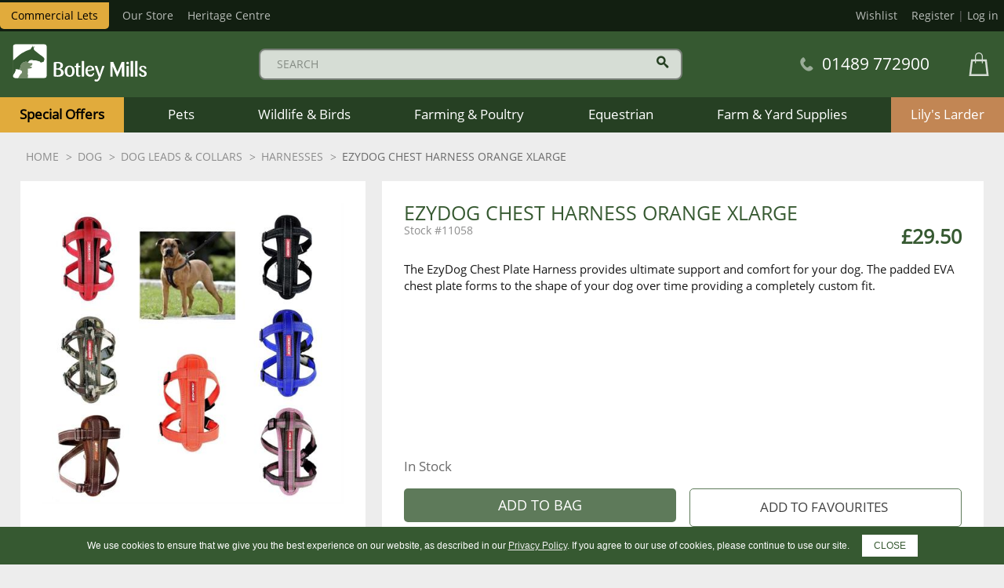

--- FILE ---
content_type: text/html; charset=utf-8
request_url: https://www.botleymills.co.uk/p/11058/harnesses/ezydog/ezydog-chest-harness-orange-xlarge
body_size: 31671
content:
<!DOCTYPE html>
<html>
<head>
    <script type="text/javascript">
        "use strict";
        (function () { var method; var noop = function () { }; var methods = ['assert', 'clear', 'count', 'debug', 'dir', 'dirxml', 'error', 'exception', 'group', 'groupCollapsed', 'groupEnd', 'info', 'log', 'markTimeline', 'profile', 'profileEnd', 'table', 'time', 'timeEnd', 'timeStamp', 'trace', 'warn']; var length = methods.length; var console = (window.console = window.console || {}); while (length--) { method = methods[length]; if (!console[method]) { console[method] = noop; } } }());
        var solaConfig = {
            minPasswordLength: 7,
            cdnPath: 'https://d2fjrqbkrakp6l.cloudfront.net/20/3',
			myURL: window.location.pathname,
			apiRoot: '/ajax/',
			root: '/',
			raygunApiKey: 'k0HHMDRZ7CIlb6e4xcK4tQ=='
		};
        if (solaConfig.cdnPath.slice(-1) === '/') { solaConfig.cdnPath = solaConfig.cdnPath.slice(0, -1); }
    </script>
    <meta charset="utf-8" />
    <meta name="viewport" content="width=device-width, initial-scale=1.0" />
    <title>EzyDog Chest Harness XL Orange</title>
    <meta name="description" content="EzyDog Chest Harness XL Orange" />
    <meta name="keywords" content="EzyDog Chest Harness XL Orange" />
    <meta name="author" content="Sparkstone Ecommerce CMS" />
    <meta name="robots" content="INDEX,FOLLOW" />
    <link rel="canonical" href="https://www.botleymills.co.uk/p/11058/harnesses/ezydog/ezydog-chest-harness-orange-xlarge" />
    
    
    <meta property="og:site_name" content="Botley Flour Milling Company">

    <meta property="og:title" content="EzyDog Chest Harness XL Orange" />
    <meta property="og:url" content="https://www.botleymills.co.uk/p/11058/harnesses/ezydog/ezydog-chest-harness-orange-xlarge" />
    <meta property="og:description" content="EzyDog Chest Harness XL Orange" />
    <meta property="og:image" content="https://d2fjrqbkrakp6l.cloudfront.net/20/3/images/catalog/i/xl_4707-11058.jpg" />

    
    
    
    <meta name='google-site-verification' content='FvFmbEhpLrXJADkIJ55QwVCL0dPgeDufd2dvIcP0bAk' />
    
    
<link rel="stylesheet" type="text/css" media="screen" href="https://d2fjrqbkrakp6l.cloudfront.net/20/3/css/owl.carousel.css?v=1" />
<link rel="stylesheet" type="text/css" media="screen" href="https://d2fjrqbkrakp6l.cloudfront.net/20/3/css/easy-autocomplete.css?v=1" />
<link rel="stylesheet" type="text/css" media="screen" href="https://d2fjrqbkrakp6l.cloudfront.net/20/3/css/easy-autocomplete.themes.css?v=1" />
<link rel="stylesheet" type="text/css" media="screen" href="https://d2fjrqbkrakp6l.cloudfront.net/20/3/css/opensans.css?v=1" />
<link rel="stylesheet" type="text/css" media="screen" href="https://d2fjrqbkrakp6l.cloudfront.net/20/3/css/common.css?v=1-20220215203021" />
<link rel="stylesheet" type="text/css" media="screen" href="https://d2fjrqbkrakp6l.cloudfront.net/20/3/css/prettyPhoto.css?v=1-20210714154147" />
<link rel="stylesheet" type="text/css" media="screen" href="https://d2fjrqbkrakp6l.cloudfront.net/20/3/css/prettyPopin.css?v=1-20210714154154" />
<link rel="stylesheet" type="text/css" media="screen" href="https://d2fjrqbkrakp6l.cloudfront.net/20/3/css/slick.css?v=1" />
<link rel="stylesheet" type="text/css" media="screen" href="https://d2fjrqbkrakp6l.cloudfront.net/20/3/css/slick-theme.css?v=1" />
<link rel="stylesheet" type="text/css" media="screen" href="https://d2fjrqbkrakp6l.cloudfront.net/20/3/css/cookieControl.css?v=1-20130303221255" />
<link rel="stylesheet" type="text/css" media="screen" href="https://d2fjrqbkrakp6l.cloudfront.net/20/3/css/owl.theme.css?v=1" />
<link rel="stylesheet" type="text/css" media="screen" href="https://d2fjrqbkrakp6l.cloudfront.net/20/3/css/owl.transitions.css?v=1" />
<link rel="stylesheet" type="text/css" media="screen" href="https://d2fjrqbkrakp6l.cloudfront.net/20/3/css/dynamic.css?v=1-20130904170127" />
<link rel="stylesheet" type="text/css" media="screen" href="https://d2fjrqbkrakp6l.cloudfront.net/20/3/css/slick-theme.css?v=1" />
<link rel="stylesheet" type="text/css" media="screen" href="https://d2fjrqbkrakp6l.cloudfront.net/20/3/css/slick.css?v=1" />
<link rel="stylesheet" type="text/css" media="screen" href="https://d2fjrqbkrakp6l.cloudfront.net/20/3/css/slick-theme.css?v=1" />
<link rel="stylesheet" type="text/css" media="screen" href="https://d2fjrqbkrakp6l.cloudfront.net/20/3/css/slick.css?v=1" />

<link rel="stylesheet" type="text/css" media="print" href="https://d2fjrqbkrakp6l.cloudfront.net/20/3/css/print.css?v=1" />


    <link rel="apple-touch-icon-precomposed" sizes="144x144" href="https://d2fjrqbkrakp6l.cloudfront.net/20/3/images/ico/apple-touch-icon-144-precomposed.png">
    <link rel="apple-touch-icon-precomposed" sizes="114x114" href="https://d2fjrqbkrakp6l.cloudfront.net/20/3/images/ico/apple-touch-icon-114-precomposed.png">
    <link rel="apple-touch-icon-precomposed" sizes="72x72" href="https://d2fjrqbkrakp6l.cloudfront.net/20/3/images/ico/apple-touch-icon-72-precomposed.png">
    <link rel="apple-touch-icon-precomposed" href="https://d2fjrqbkrakp6l.cloudfront.net/20/3/images/ico/apple-touch-icon-57-precomposed.png">
    <link rel="shortcut icon" type="image/x-icon" href="https://d2fjrqbkrakp6l.cloudfront.net/20/3/images/ico/favicon.png">

    <script type="text/javascript" src="https://code.jquery.com/jquery-1.11.3.min.js"></script>
    
    
    
<script type="text/javascript" src="https://d2fjrqbkrakp6l.cloudfront.net/20/3/js/jquery-1.10.2.min.js?v=1-20121129134035"></script>
<script type="text/javascript" src="https://d2fjrqbkrakp6l.cloudfront.net/20/3/js/min/knockout.min.js?v=1-20140513163340"></script>
<script type="text/javascript" src="https://d2fjrqbkrakp6l.cloudfront.net/20/3/js/tk-font.js?v=1"></script>
<script type="text/javascript" src="https://d2fjrqbkrakp6l.cloudfront.net/20/3/js/tp.widget.bootstrap.min.js?v=1"></script>
<script type="text/javascript" src="https://d2fjrqbkrakp6l.cloudfront.net/20/3/js/jquery.elevatezoom.js?v=1"></script>
<script type="text/javascript" src="https://d2fjrqbkrakp6l.cloudfront.net/20/3/js/jquery.easy-autocomplete.min.js?v=1"></script>
<script type="text/javascript" src="https://d2fjrqbkrakp6l.cloudfront.net/20/3/js/jquery.modal.min.js?v=1"></script>
<script type="text/javascript" src="https://d2fjrqbkrakp6l.cloudfront.net/20/3/js/ko.models.js?v=1"></script>
<script type="text/javascript" src="https://d2fjrqbkrakp6l.cloudfront.net/20/3/js/cookie.notice.min.js?v=1"></script>
<script type="text/javascript" src="https://d2fjrqbkrakp6l.cloudfront.net/20/3/js/slick.min.js?v=1"></script>
<script type="text/javascript" src="https://d2fjrqbkrakp6l.cloudfront.net/20/3/js/jquery-ui.min.js?v=1-20130224120535"></script>
<script type="text/javascript" src="https://d2fjrqbkrakp6l.cloudfront.net/20/3/js/owl.carousel.js?v=1"></script>
<!--[if (lte IE 7)]><script type="text/javascript" src="https://d2fjrqbkrakp6l.cloudfront.net/20/3/js/lte-ie7.js?v=1-20130826094214"></script><![endif]-->
<script type="text/javascript" src="https://d2fjrqbkrakp6l.cloudfront.net/20/3/js/app/global.js?v=1-20171213165516"></script>
<!--[if (lt IE 9)]><script type="text/javascript" src="https://d2fjrqbkrakp6l.cloudfront.net/20/3/js/modernizr.custom.14074.js?v=1-20130224120234"></script><![endif]-->
<script type="text/javascript" src="https://d2fjrqbkrakp6l.cloudfront.net/20/3/js/slick.js?v=1"></script>
<script type="text/javascript" src="https://d2fjrqbkrakp6l.cloudfront.net/20/3/js/init_owl.js?v=1"></script>
<script type="text/javascript" src="https://d2fjrqbkrakp6l.cloudfront.net/20/3/js/slick.js?v=1"></script>
<script src='https://www.google.com/recaptcha/api.js'></script>


    
    

    <script src="/js/app/globalV2.js" type="text/javascript"></script>
    <link rel="stylesheet" type="text/css" href="/resources/css/customCSS.css" />

</head>
<body  >
    <script>dataLayer = [{'pageCategory': 'ProductPage', 'paymentMethod': '', 'visitorType': 'high-value' }]</script><noscript><iframe src='//www.googletagmanager.com/ns.html?id=GTM-5FT4C6P'
height='0' width='0' style='display:none;visibility:hidden'></iframe></noscript>
<script>(function(w,d,s,l,i){w[l]=w[l]||[];w[l].push({'gtm.start':
new Date().getTime(),event:'gtm.js'});var f=d.getElementsByTagName(s)[0],
j=d.createElement(s),dl=l!='dataLayer'?'&l='+l:'';j.async=true;j.src=
'//www.googletagmanager.com/gtm.js?id='+i+dl;f.parentNode.insertBefore(j,f);
})(window,document,'script','dataLayer','GTM-5FT4C6P');</script>

    <form id="sparkstone">
        <input type="hidden" id="pagehistory">
        <input type="hidden" id="pageRequestId" value="6676311" />
        <input type="hidden" id="signature" value="378350" />
        <input type="hidden" id="cdn" value="https://d2fjrqbkrakp6l.cloudfront.net/20/3" />
        <input type="hidden" id="catalogTypeID" value="Product" />
        <input type="hidden" id="catalogID" value="11058" />
    </form>
    <div class="bg clearfix MP88 Retail" id="backgroundScene"><div id="headerContainer">
    <header class="stickyHeader 2265 ">
        <div class="topNav">
            <div class="container topNav-grid">
                <div class="topNav-left">
                    <ul>
                        <li class="toggle_container">
                            <div style="display:none;">
                                <span class="toggle__span">inc VAT</span>
                                <label class="toggle__switch">
                                    <input checked class="toggle__input js-toggle-vat" type="checkbox">
                                        <span class="toggle__slider toggle__slider--round"></span>
                                    </label>
                                    <span class="toggle__span">ex VAT</span>
                                </div>
                                <div >
                                    <span class="toggle__span">inc VAT</span>
                                    <label class="toggle__switch">
                                        <input class="toggle__input js-toggle-vat" type="checkbox">
                                            <span class="toggle__slider toggle__slider--round"></span>
                                        </label>
                                        <span class="toggle__span">ex VAT</span>
                                    </div>
                                </li>
								<li class="commercial-lets"><a href="/commercial-lets">Commercial Lets</a>
                                <li class="store"><a href="/our-store">Our Store</a></li>
								<li class="heritage"><a href="/heritage_centre/">Heritage Centre</a></li>
                            </ul>
                        </div>
                        <div class="topNav-right loginWrapper">
                            <ul class="loginList">
                                <li class="wishlist"><a href="/account-my-favourites">Wishlist</a></li>
                                <li class="loginlink">
<div class="account-link">
<span class="">
	<a  href="/account-login#newRegistration" title="Register">Register</a>
	|
	<a href="/account-login"  title="Log in">Log in</a>
</span>
</div>	</li>
                            </ul>
                        </div>
                    </div>
                </div>
                <div class="container header-grid">
                    <div class="menu-btn mob js-toggle-mobile-menu">
                        <span class="menu-icon">
                            <div class="bar1"></div>
                            <div class="bar2"></div>
                            <div class="bar3"></div>
                        </span>
                    </div>
                    <div class="header__logo-container">
                        <a class="header__logo" href="/">
                            <span class="logo--white">
                                <svg class="logo logo-desktop"
                                    overflow="visible"
                                    viewBox="0 0 225.1 64.2"
                                    xmlns="http://www.w3.org/2000/svg">
                                    <defs/>
                                    <g id="logo__mark">
                                        <path class="logo__mark--bg"
                                            d="M54.6 1.8c2.1 0 3.9 1.7 3.9 3.9v48.9c0 2.1-1.7 3.9-3.9 3.9H5.7c-2.1 0-3.9-1.7-3.9-3.9V5.7c0-2.1 1.7-3.9 3.9-3.9h48.9"
                                            id="logo__mark_bg"/>
                                        <path class="logo__mark--horse"
                                            d="M53.7 24.9c-.4-.8-1-1.4-2.1-2.3-1.1-.9-2.5-1.8-4-2.8-1.4-1-2-1.6-2.7-2.1-.7-.5-2.9-2.4-4.1-3.3-1.2-1-2.3-1.7-2.3-1.7l-.4-.5.2-.2-.3-.4-1.5-1.1V10l.2-1s.5-1.2.5-2.6c0-1.3-.4-1.6-.4-1.6s-.6 1.1-.9 1.9c-.4.9-.7 1-.7 1L35.1 4l-.3.1s-.3 1.4-.5 1.8-1.2 1.5-1.8 2.4c-.7.9-1.1 2-1.1 2s-5.6 2-7 2.6c-1.4.6-3.6 1.9-6.1 3.1-2.5 1.2-6.5 4.5-9.1 6.7-2.6 2.2-4.2 3.9-5 4.5-.7.6-2.5 1.8-2.5 1.8l-.1 25.4s2.6-3.3 3-4.1c.7-1.1 1.7-3.3 1.7-3.3s.3-1.4.4-2.5c.1-.9.3-1.3.7-1.3.5 0 1.5 1.5 1.5 1.5s.4.2.6-.1c.2-.2.3-.7.4-1.1.1-.2.4-.1.5 0 .4.5.3.8.3.8h1.4c.4 0 .7 0 1 .1.4-1.1.8-2.3.9-3 .2-1.3 1.2-4.6 1.6-5.4.4-.9 1.1-1.7 1.3-1.8.3-.1.6-.3.6-.3s.9-1.4 2.5-1.9 2.8-1 3.5-1c.8 0 1.6.1 2.4.5.5.3.9.7 1.3 1 0 0 .4-1.2 1.4-2.6 1-1.4 3.6-1.7 4.5-1.8.9-.1 2.2.5 2.7.6.5.1 1.7.1 3.7.2s2.9.7 4.3 1c1.4.3 1.4.5 1.4.5h1.4s.2.5.5.9c.3.5 1.2 1.2 2.1 1.2.9-.1 1.1-.8 1.1-.8h1.2c.6 0 .6-.2 1.3-.6.7-.4.8-.9.9-1.1.1-.2.1-.8.2-1.5.2-.8.5-1.2.6-1.8.2-.5-.4-1-.8-1.8z"
                                            id="logo__mark_horse"/>
                                        <path class="logo__mark--cat"
                                            d="M11.4 57.1v-.4c0-.3.7-.5.7-.5v-.5l.1-.2.1-.3.2.1v-.4l.3.1v-.3h.2v-.3l.3.1V54s.8-1 1.3-1.7 2.3-2.1 2.3-2.5-.2-.7 0-.9c.2-.2.2-.7.2-.7s-.1-.8-.5-1.4c-.7-1.1-1.9-.9-1.9-.9s-.4-.5-.8-.9c-.5-.5-1.2-.5-1.9-.5h-1.4s0-.3-.3-.8c-.1-.2-.4-.2-.5 0-.1.4-.3 1-.4 1.1-.2.2-.6.1-.6.1s-1-1.5-1.5-1.5c-.4 0-.6.3-.7 1.3-.1 1-.4 2.5-.4 2.5s-1 2.2-1.7 3.3c-.5.8-2.7 4.1-2.7 4.1v.9c.4 1.8 1.9 3.1 3.8 3.1h5.2V58c.1-.4.6-.9.6-.9z"
                                            id="logo__mark_cat"/>
                                        <path class="logo__mark--dog"
                                            d="M26.4 51.4c-.1-.5.3-1.5.5-2 .1-.6-.2-3.9-.2-3.9s-.1-1.5.1-2.6c.2-.8.7 0 4.3-.7 2.6-.5 2.1-.7 2.4-1.1.3-.4-.3-.3-.3-.4 0-.2-.1-.5-.1-.5s.7 0 .7-.2.1-.3-.5-.5-.8-.1-1.7-.2-1.3-.6-1.3-.9c0-.3 1.4 0 2.5-.7.9-.5.8-1 1.3-1.7.5-.8.4-2 .2-2.3-.2-.2-1-.2-1-.2s-2.5-.1-3.5-.2c-1-.2-1.1-.2-1.8-.4-.8-.2-1.3-1-2.1-1.5-.8-.4-1.6-.5-2.4-.5-.8 0-1.9.5-3.5 1s-2.5 1.9-2.5 1.9-.3.2-.6.3c-.3.1-.9.9-1.3 1.8S14.2 40 14 41.3c-.1.7-.5 1.9-.9 3 .3.1.6.2.8.4.5.5.8.9.8.9s1.2-.2 1.9.9c.3.6.5 1.4.5 1.4s0 .5-.2.7c-.2.2 0 .5 0 .9s-1.8 1.8-2.3 2.5c-.5.7-1.3 1.7-1.3 1.7v.5l-.3-.1v.3h-.2v.6l-.3-.1v.4l-.2-.1-.1.3-.1.2v.5s-.7.3-.7.5v.4s-.5.6-.5.8v.6h15.7c0-.1.5-4.1.6-4.9.1-.9-.7-1.7-.8-2.2z"
                                            id="logo__mark_dog"/>
                                        <path class="logo__mark--frame"
                                            d="M54.6 1.8c2.1 0 3.9 1.7 3.9 3.9v48.9c0 2.1-1.7 3.9-3.9 3.9H5.7c-2.1 0-3.9-1.7-3.9-3.9V5.7c0-2.1 1.7-3.9 3.9-3.9h48.9m0-1.8H5.7C2.5 0 0 2.5 0 5.7v48.9c0 3.1 2.5 5.7 5.7 5.7h48.9c3.1 0 5.7-2.5 5.7-5.7V5.7c0-3.2-2.6-5.7-5.7-5.7z"
                                            id="logo__mark_frame"/>
                                    </g>
                                    <path class="logo__type"
                                        d="M120 29.7h-2.7c-.4 0-.6.2-.6.6v25.1c0 .4.2.6.6.6h2.7c.4 0 .6-.2.6-.6V30.2c0-.4-.2-.5-.6-.5zM80.9 43s0-.1 0 0c2.3-.9 4.5-2.6 4.5-5.6 0-3.3-2.3-6-8.9-6-2.8 0-5.1.3-5.8.5-.5.1-.6.3-.6.8v22.2c0 .4.1.6.6.8.7.2 3.6.5 6.2.5 7.6 0 9.8-3.4 9.8-6.9-.1-3.8-2.9-5.8-5.8-6.3zm-6.8-9.1c.5-.1 1.2-.2 2.5-.2 3.3 0 4.7 1.6 4.7 4.1 0 2.8-2.1 4.4-5.3 4.4-.9 0-1.5 0-1.9-.1v-8.2zm2.6 19.8c-1.2 0-2.1-.1-2.7-.2v-9.2c.4 0 .9-.1 2-.1 4.3 0 6.2 1.7 6.2 4.9.1 2.6-1.6 4.6-5.5 4.6zm37.4.3c-.2 0-.4.1-.8.1-1 0-2.1-.5-2.1-2.7V40.2h2.8c.4 0 .6-.2.6-.6v-1c0-.4-.2-.6-.6-.6h-2.8v-4.2c0-.4-.2-.6-.5-.6-.2 0-.3.1-.5.2l-2.5 1.2c-.3.2-.4.4-.4.9V38h-1.8c-.4 0-.6.2-.6.6v1c0 .4.2.6.6.6h1.8v11c0 4.3 2.7 4.9 4.5 4.9 1.8 0 3.1-.7 3.1-1.5 0-.4-.3-.6-.8-.6zM96.6 37.6c-5.2 0-8.3 4-8.3 9.3s3 9.4 8.3 9.4c5.3 0 8.3-4.2 8.3-9.4s-3.1-9.3-8.3-9.3zm0 16.2c-3 0-4.2-3.5-4.2-7.3 0-3.7 1.2-6.8 4.1-6.8 3 0 4.3 3.4 4.3 7.2 0 3.8-1.1 6.9-4.2 6.9zm98.3-15.7H192c-.4 0-.6.2-.6.6v16.6c0 .4.2.6.6.6h2.9c.4 0 .6-.2.6-.6V38.7c0-.4-.2-.6-.6-.6zm7.1-8.4h-3c-.4 0-.6.2-.6.6v25.1c0 .4.2.6.6.6h3c.4 0 .6-.2.6-.6V30.2c0-.4-.2-.5-.6-.5zm7.3 0h-3c-.4 0-.6.2-.6.6v25.1c0 .4.2.6.6.6h3c.4 0 .6-.2.6-.6V30.2c0-.4-.1-.5-.6-.5zm6.9 12.3c0-1.5.9-2.4 2.5-2.4 1.5 0 2.2 1.2 2.7 2.3.3.7.9 1.2 1.7 1.2.8 0 1.5-.5 1.5-1.5 0-1.4-1.7-3.8-5.8-3.8-3.6 0-6.1 1.9-6.1 5 0 5.5 8.7 4.7 8.7 8.8 0 1.6-1.2 2.6-2.5 2.6-1.8 0-2.6-1.2-3.1-2.6-.3-.7-1-1.1-1.8-1.1-.9 0-1.6.5-1.6 1.6 0 1.5 1.9 4.3 6.5 4.3 3.8 0 6.3-2.2 6.3-5.4-.1-5.9-9-5-9-9zm-22.9-10.8c-1.3 0-2.2.9-2.2 2.1s.9 2.1 2.2 2.1c1.3 0 2.2-.9 2.2-2.1s-.9-2.1-2.2-2.1zm-39.4 6.9h-2.2c-.4 0-.6.2-.8.6l-3.3 10.5c-.5 1.6-.8 3.4-.8 3.4h-.1s-.2-1.7-.7-3.4l-3.5-10.5c-.1-.4-.3-.6-.8-.6H139c-.4 0-.6.2-.6.6 0 .1.1.4.1.5l6.5 17.2-.7 2c-.4 1.2-1.2 2.6-2.5 2.6-.9 0-1.2-.5-2.2-.5-.9 0-1.6.6-1.6 1.6 0 1.2.8 2.1 3 2.1 3.7 0 5.5-2.6 6.6-5.8l6.8-19.1c.1-.2.1-.4.1-.5 0-.5-.2-.7-.6-.7zm22.3 9.6l-6.9-16.3h-4.6v24.5h3.4l.1-17 7.1 17h1.2l7.1-17 .2 16.9 4 .1V31.4h-4.4l-6.9 16.3h-.3zm-39.3 1.9c-.4 0-.7.3-.9.6-.7 1.3-2.2 2.9-4.4 2.9-3.3 0-4.9-2.8-5.1-6l10-1.6c.7-.1 1-.3 1-1.1 0-3.5-2.4-6.8-6.7-6.8-4.1 0-7.9 2.8-7.9 9.2 0 6.7 3.7 9.4 7.9 9.4 4.4 0 6.8-3.7 6.8-5.8.1-.4-.2-.8-.7-.8zm-6.4-9.9c2.4 0 3.3 2 3.4 4.2l-7.4 1.3c.1-2.7 1.2-5.5 4-5.5z"
                                        id="logo__type"/>
                                </svg>
                                <svg class="logo logo-mobile"
                                    overflow="visible"
                                    viewBox="0 0 160.4 32.8"
                                    xmlns="http://www.w3.org/2000/svg">
                                    <defs/>
                                    <g id="logo__mark">
                                        <path class="logo__mark--bg"
                                            d="M23.7.8c.9 0 1.7.8 1.7 1.7v21.2c0 .9-.8 1.7-1.7 1.7H2.5c-.9 0-1.7-.8-1.7-1.7V2.5c0-.9.8-1.7 1.7-1.7h21.2"
                                            id="logo__mark_bg"/>
                                        <path class="logo__mark--horse"
                                            d="M23.3 10.8c-.2-.3-.4-.6-.9-1s-1.1-.8-1.7-1.2c-.6-.4-.9-.7-1.2-.9-.3-.2-1.3-1-1.8-1.4-.5-.4-1-.7-1-.7l-.2-.2.1-.1-.2-.1-.7-.5v-.2l.1-.5s.2-.5.2-1.1c0-.6-.2-.7-.2-.7s-.2.5-.4.8c-.2.4-.3.4-.3.4L15 1.8l-.1.1s-.1.6-.2.8-.5.7-.8 1.1-.5.9-.5.9-2.4.9-3 1.1C10 5.9 9 6.4 8 6.9s-2.9 2-4 2.9c-1.1.9-1.8 1.7-2.2 2-.3.3-1.1.8-1.1.8l-.1 11s1.1-1.4 1.3-1.8c.3-.5.7-1.4.7-1.4s.1-.6.2-1.1c0-.4.1-.6.3-.6.2 0 .6.6.6.6s.2.1.3 0c.1-.1.1-.3.2-.5 0-.1.2-.1.2 0 .2.2.1.3.1.3h1.1c.2-.5.3-1 .4-1.3.1-.6.5-2 .7-2.4.2-.4.5-.7.6-.8.1 0 .2-.1.2-.1s.4-.6 1.1-.8c.7-.2 1.2-.4 1.5-.4.3 0 .7 0 1 .2.2.1.4.3.6.5 0 0 .2-.5.6-1.1.4-.6 1.6-.7 2-.8.4 0 1 .2 1.2.3s.7 0 1.6.1c.9 0 1.3.3 1.9.4.6.1.6.2.6.2h.6l.2.4c.1.2.5.5.9.5s.5-.3.5-.3h.5c.3 0 .3-.1.5-.3.3-.2.4-.4.4-.5 0-.1 0-.3.1-.7.1-.3.2-.5.2-.8.2 0 0-.3-.2-.6z"
                                            id="logo__mark_horse"/>
                                        <path class="logo__mark--cat"
                                            d="M4.9 24.8v-.2c0-.1.3-.2.3-.2v-.2l.1-.1V24h.1v-.2h.1v-.1h.1v-.1h.1v-.2s.3-.4.5-.7c.2-.3 1-.9 1-1.1 0-.2-.1-.3 0-.4.1-.1.1-.3.1-.3s-.1-.4-.2-.6c-.3-.5-.8-.4-.8-.4l-.4-.4c-.2-.2-.5-.2-.8-.2h-.6s0-.1-.1-.3c-.1-.1-.2-.1-.2 0-.1.2-.1.4-.2.5-.1.1-.3 0-.3 0s-.4-.6-.6-.6c-.2 0-.3.1-.3.6 0 .4-.2 1.1-.2 1.1s-.4 1-.7 1.4c-.2.4-1.2 1.8-1.2 1.8v.2c.2.8.8 1.3 1.6 1.3h2.3v-.2l.3-.3z"
                                            id="logo__mark_cat"/>
                                        <path class="logo__mark--dog"
                                            d="M11.5 22.3c0-.2.1-.6.2-.9.1-.2-.1-1.7-.1-1.7s0-.7.1-1.1c.1-.3.3 0 1.9-.3 1.1-.2.9-.3 1-.5.1-.2-.1-.1-.1-.2v-.2s.3 0 .3-.1.1-.1-.2-.2c-.3-.1-.3 0-.7-.1-.4 0-.6-.3-.6-.4 0-.1.6 0 1.1-.3.4-.2.3-.4.6-.7.2-.3.2-.9.1-1-.1-.1-.4-.1-.4-.1s-1.1 0-1.5-.1c-.4-.1-.5-.1-.8-.2-.3-.1-.6-.5-.9-.6-.3-.2-.7-.2-1-.2-.3 0-.8.2-1.5.4s-1.1.8-1.1.8-.1.1-.2.1-.4.4-.6.8c-.5.5-.9 1.9-1 2.5 0 .3-.2.8-.4 1.3.1 0 .3.1.4.2l.4.4s.5-.1.8.4c.1.2.2.6.2.6s0 .2-.1.3c-.1.1 0 .2 0 .4s-.8.8-1 1.1c-.2.3-.5.7-.5.7v.2h-.1v.1h-.1v.1h-.1v.2h-.1v.1l-.1.1v.2s-.3.1-.3.2v.2s-.4.2-.4.3v.2h6.8s.2-1.8.3-2.1c0-.3-.3-.7-.3-.9z"
                                            id="logo__mark_dog"/>
                                        <path class="logo__mark--frame"
                                            d="M23.7.8c.9 0 1.7.8 1.7 1.7v21.2c0 .9-.8 1.7-1.7 1.7H2.5c-.9 0-1.7-.8-1.7-1.7V2.5c0-.9.8-1.7 1.7-1.7h21.2m0-.8H2.5C1.1 0 0 1.1 0 2.5v21.2c0 1.4 1.1 2.5 2.5 2.5h21.2c1.4 0 2.5-1.1 2.5-2.5V2.5c0-1.4-1.1-2.5-2.5-2.5z"
                                            id="logo__mark_frame"/>
                                    </g>
                                    <path class="logo__type"
                                        d="M72.4 3.8h-2.3c-.3 0-.5.1-.5.5v21c0 .3.1.5.5.5h2.3c.3 0 .5-.1.5-.5v-21c-.1-.3-.2-.5-.5-.5zM39.5 15s0-.1 0 0c2-.7 3.7-2.2 3.7-4.7 0-2.7-2-5-7.5-5-2.4 0-4.3.3-4.9.5-.4.1-.5.3-.5.6V25c0 .3.1.5.5.6.5.2 3 .5 5.2.5 6.4 0 8.3-2.8 8.3-5.8 0-3.2-2.3-4.8-4.8-5.3zm-5.7-7.6c.4-.1 1-.2 2.1-.2 2.8 0 3.9 1.4 3.9 3.4 0 2.4-1.8 3.7-4.4 3.7-.7 0-1.3 0-1.6-.1V7.4zM36.1 24c-1 0-1.8-.1-2.2-.2v-7.7c.3 0 .8-.1 1.6-.1 3.6 0 5.2 1.4 5.2 4.1 0 2.2-1.4 3.9-4.6 3.9zm31.3.2c-.2 0-.4.1-.7.1-.9 0-1.8-.4-1.8-2.3v-9.3h2.4c.3 0 .5-.2.5-.5v-.8c0-.3-.1-.5-.5-.5h-2.4V7.3c0-.3-.1-.5-.5-.5-.1 0-.3.1-.4.2l-2 1c-.3.1-.3.4-.3.8v2.1h-1.5c-.3 0-.5.1-.5.5v.8c0 .3.1.5.5.5h1.5V22c0 3.6 2.3 4.1 3.8 4.1s2.6-.5 2.6-1.2c0-.4-.3-.7-.7-.7zM52.7 10.5c-4.4 0-6.9 3.4-6.9 7.8s2.5 7.9 6.9 7.9 7-3.5 7-7.9-2.6-7.8-7-7.8zm0 13.6c-2.5 0-3.5-2.9-3.5-6.1 0-3.1 1-5.7 3.4-5.7 2.5 0 3.6 2.9 3.6 6s-.9 5.8-3.5 5.8zm82.4-13.2h-2.5c-.4 0-.5.1-.5.5v13.9c0 .3.2.5.5.5h2.5c.4 0 .5-.1.5-.5V11.4c0-.3-.1-.5-.5-.5zm6-7.1h-2.5c-.4 0-.5.1-.5.5v21c0 .3.2.5.5.5h2.5c.4 0 .5-.1.5-.5v-21c0-.3-.2-.5-.5-.5zm6.1 0h-2.5c-.4 0-.5.1-.5.5v21c0 .3.2.5.5.5h2.5c.4 0 .5-.1.5-.5v-21c.1-.3-.1-.5-.5-.5zm5.8 10.4c0-1.3.8-2 2.1-2s1.9 1 2.2 1.9c.2.6.8 1 1.4 1 .7 0 1.3-.4 1.3-1.3 0-1.2-1.4-3.2-4.9-3.2-3 0-5.1 1.6-5.1 4.2 0 4.6 7.3 3.9 7.3 7.4 0 1.4-1 2.2-2.1 2.2-1.5 0-2.1-1-2.6-2.2-.2-.6-.8-.9-1.5-.9-.8 0-1.4.5-1.4 1.4 0 1.3 1.6 3.6 5.4 3.6 3.2 0 5.3-1.8 5.3-4.5 0-5-7.4-4.2-7.4-7.6zm-19.2-9c-1.1 0-1.9.8-1.9 1.8s.8 1.8 1.9 1.8c1.1 0 1.9-.8 1.9-1.8s-.8-1.8-1.9-1.8zm-33.1 5.7h-1.8c-.4 0-.5.2-.6.5l-2.8 8.8c-.4 1.4-.7 2.8-.7 2.8h-.1s-.1-1.5-.6-2.8l-3-8.8c-.1-.3-.3-.5-.6-.5h-2.4c-.3 0-.5.1-.5.5 0 .1.1.3.1.5l5.4 14.4-.4 1.7c-.3 1-1 2.2-2.1 2.2-.7 0-1-.4-1.8-.4-.7 0-1.4.5-1.4 1.3 0 1 .7 1.7 2.5 1.7 3.1 0 4.6-2.2 5.5-4.9l5.7-16c.1-.2.1-.3.1-.5.1-.3-.1-.5-.5-.5zm18.7 8.1l-5.8-13.7h-3.9v20.5h2.9l.1-14.2 6 14.2h1l6-14.3.1 14.2 3.4.1V5.3h-3.7L119.7 19h-.3zm-32.9 1.5c-.3 0-.6.3-.7.5-.6 1.1-1.8 2.4-3.7 2.4-2.8 0-4.1-2.3-4.3-5l8.4-1.4c.6-.1.9-.3.9-.9 0-2.9-2-5.7-5.6-5.7-3.4 0-6.6 2.4-6.6 7.7 0 5.6 3.1 7.9 6.6 7.9 3.7 0 5.7-3.1 5.7-4.9 0-.2-.3-.6-.7-.6zm-5.4-8.2c2 0 2.8 1.7 2.8 3.5l-6.2 1.1c.1-2.3 1.1-4.6 3.4-4.6z"
                                        id="logo__type"/>
                                </svg>
                                <span class="screen-reader-text">Botley Mills Logo</span>
                            </span>
                        </a>
                    </div>
                    <div class="searchContainer" id="Nav2">
                        <div class="search">
                                    <form  class="quickSearchForm" action="javascript:;" id="quickSearchForm" method="post" onsubmit="searchSubmit();">
            
            <input id="keyword" name="search" placeholder="SEARCH" type="text" value="">
            <button class="icon-search" onclick="$('.quickSearchForm').submit();" title="click here to submit your search"></button> <input id="defaultSearch" type="hidden" value="SEARCH">
        </form> 
	</div>
                    </div>
                    <div class="phoneTag">
                        <a href="tel:+441489772900">
                            <span class="icon icon-uhb-icofont_telephone"></span>
                            <span class="numberTag">01489 772900</span>
                        </a>
                    </div>
<div class="component basket" id="sscMBC" rel="18" data-items="0">

	<button class="view_mb">
		<span aria-hidden="true" class="icon icon-bag"> </span>
		<span class="items" data-basket-count="0">0</span>
	</button>

	<div class="mb_panel popoutForm" id="miniBasket">
		<header class="basket-header">
			<span class="icon icon-mob-cross"></span>
			<h3>My Basket</h3>
		</header>
		<section class="basket-table">
			<ul class="product_list">
				
<li class="empty-basket">
	<h3>Sorry, there are no items in your basket</h3>
</li>


			</ul>
			<ul class="basket-total">

</ul>
		</section>
		
	</div>
</div>

<script>
	$(document).ready(function () {
	var value_or_null = (document.cookie.match(/^(?:.*;)?\s*Customer\s*=\s*([^;]+)(?:.*)?$/) || [, null])[1];
	var pageURL = $(location).attr("href").split('/').pop();
	if (value_or_null == null) {
	if (pageURL == "guest") {
	if (typeof proceedAsGuest != 'undefined') {
	if (proceedAsGuest != "not" || proceedAsGuest != "false") {
	$(".GuestCheckoutText").fadeIn();
	}
	}
	}
	}
	});
</script>
	</div>
<div class="mainnav">
	<nav class="megamenuContainer container" id="Nav1">
		<div class="menu-btn mob">
			<span class="icon-mob-cross js-toggle-mobile-menu"></span>
			<ul class="topnav mobAccLogout">
<div class="account-link">
<span class="">
	<a  href="/account-login#newRegistration" title="Register">Register</a>
	|
	<a href="/account-login"  title="Log in">Log in</a>
</span>
</div>
			</ul>
		</div>
		<div class="mobile-scoll container">
			<div class="level1"> 
				<nav style="margin-bottom:0px !important;">
					<ul class="productNav" itemscope itemtype="http://schema.org/SiteNavigationElement">
						
<li class="menuE1AB3C menuOption hide" id="Special_Offers">
	<a  data-menu="header_mega_menu_megamenu_38" href="javascript:;" itemprop="url" target="_top" title="Special Offers"><span itemprop="name">Special Offers</span></a>
</li>

<li class="menuOption                             " id="categoryMenu1Link">
	<a  data-menu="header_mega_menu_megamenu_6" href="javascript:;" itemprop="url" target="_top" title="Pets"><span itemprop="name">Pets</span></a>
</li>

<li class=" menuOption            " id="categoryMenu1Link">
	<a  data-menu="header_mega_menu_megamenu_36" href="javascript:;" itemprop="url" target="_top" title="Wildlife & Birds"><span itemprop="name">Wildlife & Birds</span></a>
</li>

<li class="menuOption                            " id="categoryMenu1Link">
	<a  data-menu="header_mega_menu_megamenu_22" href="javascript:;" itemprop="url" target="_top" title="Farming & Poultry"><span itemprop="name">Farming & Poultry</span></a>
</li>

<li class="menuOption                    " id="categoryMenu4Link">
	<a  data-menu="header_mega_menu_megamenu_10" href="javascript:;" itemprop="url" target="_top" title="Equestrian"><span itemprop="name">Equestrian</span></a>
</li>

<li class="menuOption       " id="">
	<a  data-menu="header_mega_menu_megamenu_28" href="javascript:;" itemprop="url" target="_top" title="Farm & Yard Supplies"><span itemprop="name">Farm & Yard Supplies</span></a>
</li>

<li class="js--no-submenu  menuC28654   " id="">
	<a  data-menu="header_mega_menu_megamenu_37" href="/lilys_larder" itemprop="url" target="_top" title="Lily's Larder"><span itemprop="name">Lily's Larder</span></a>
</li>

					</ul>
				</nav>
				<nav class="mob" style="margin-top:0px !important; margin-bottom:0px !important;">
					<ul class="productNav extralinks" itemscope itemtype="http://schema.org/SiteNavigationElement">
						<li class="commercial-lets-mob"><a href="/commercial-lets">Commercial Lets</a></li>
						<li class="store"><a href="/our-store">Our Store</a></li>
						<li class="heritage"><a href="/heritage_centre/">Heritage Centre</a></li>
					</ul>
				</nav>
			</div>
			<div class="container menuPanels level2">
				
<div class="megamenu clearfix row-fluid" data-menutype="header_mega_menu_megamenu" id="header_mega_menu_megamenu_38">
	<ul class="nav__sub 493 2340" rel="pets_menu">
    <li class="nav__parent nav-back js-back mob">
        <h4 class="nav__link">
            Special Offers
        </h4>
    </li>
    <li class="nav__parent">
        <a class="menuHeader" href="/c/439/special-offers" title="Special Offers">Special Offers</a>
        <div>
            <div class="category_tree">
                <div class="catNav prodInfo_window">
                    <div class="content">
                        <ul class="" style="display: block;">
                            <li><a href="/c/270/dog-clearance-sale" title="*Dog Clearance Sale*" id="270">*Dog Clearance Sale*</a></li>
                            <li><a href="/c/441/10-off" title="10% Off Beds and Blankets" id="270">10% Off Beds and Blankets</a></li>
                            <li><a href="/c/447/monthly-offers" title="Offers of the Month" id="270">Offers of the Month</a></li>
                        </ul>
                    </div>
                </div>
            </div>
        </div>
    </li>
    <li class="nav__parent"></li>
    <li class="nav__parent"></li>
    <li class="nav__parent desk grid_stamp">
        
<article class=" summary stamp 3" itemscope="" itemtype="http://schema.org/Product">
	<div class="prdImageBlock">
		
		<a href="/p/010244/squeaky-toys/petface/petface-planet-tegan-toucan" itemprop="url" title="Petface Planet Tegan Toucan"><img alt="Petface Planet Tegan Toucan thumbnail" class="prodImg med" id="stampImage_2_6810" itemprop="image" src="https://d2fjrqbkrakp6l.cloudfront.net/20/3/images/catalog/i/l_6810-010244.jfif"></a>
	</div>
	<div class="prdTextBlock">
				
		<!--<div class="prodName" itemprop="name" style="word-wrap: break-word;"><a class="setScroll" href="/p/010244/squeaky-toys/petface/petface-planet-tegan-toucan" itemprop="url" title="Petface Planet Tegan Toucan">Petface Planet Tegan Toucan</a></div>-->
		<div class="prodDesc" itemprop="name" style="word-wrap: break-word;"><a class="setScroll" href="/p/010244/squeaky-toys/petface/petface-planet-tegan-toucan" itemprop="url" title="Petface Planet Tegan Toucan">Petface Planet Tegan Toucan</a></div>
		<div class="prodOffer " itemprop="offers" itemscope="" itemtype="http://schema.org/Offer">
			<div class="pricing">	
				<span class="prodPrice RRP"><span class=""><span class="small"></span><span id="wpinc_2" class="strike"></span></span></span>
				<span class="prodPrice" itemprop="price"><span><span class="small">&nbsp;</span><span id="pinc_2" class="priceTxt"><span content="&pound;11.79">&pound;11.79</span></span></span></span>
					
			</div>
			<div class=" floatR nomargin">
				<a href="javascript:;" title="Add to bag" class="btn add_to_basket" onclick="addtoBasket('2','false','2', false);return false;"><span>Add to bag</span></a>
			</div>			
		</div>
	</div>
        
</article>
    <input type="hidden" id="Qty2" name="Qty2" value="1" action="add"/>
<input type="hidden" id="stockcode_2" name="stockcode_2" value="010244" />
<input type="hidden" id="isMatrix_2" name="isMatrix_2" value="False" />
<input type="hidden" id="isSuper_2" name="isSuper_2" value="False" />
<input type="hidden" id="inSuper_2" name="inSuper_2" value="False" />
<input type="hidden" id="inWishList_2" name="inWishList_2" value="False" />
<input type="hidden" id="isAssembly_2" name="isAssembly_2" value="False" />
<input type="hidden" id="hasOuters2" name="hasOuters2" value="False" />
<input type="hidden" id="isMiniBasket_2" name="isMiniBasket_2" value="True" />
<input type="hidden" id="axisCount_2" name="axisCount_2" value="0" />
<input type="hidden" id="allowOOSPurchase_2" name="allowOOSPurchase_2" value="false" />
<input type="hidden" id="allowOOSEmail_2" name="allowOOSEmail_2" value="true" />
<input type="hidden" id="isProductStamp_2" name="isProductStamp_2" value="true" />
<input type="hidden" id="overrideCustomerGridList_2" name="overrideCustomerGridList_2" value="false" />
<input type="hidden" id="subscribeDiscount_2" name="subscribeDiscount_2" value="0.000000" />
<input type="hidden" id="subscribeRepetitions_2" name="subscribeRepetitions_2" value="0" />
<input type="hidden" id="canAddToBasket_2" name="canAddToBasket_2" value="true" />

    
    </li>
</ul>
</div>

<div class="megamenu clearfix row-fluid" data-menutype="header_mega_menu_megamenu" id="header_mega_menu_megamenu_6">
	<ul class="nav__sub 493 2340" rel="pets_menu">
    <li class="nav__parent nav-back js-back mob">
        <h4 class="nav__link">
            Pets
        </h4>
    </li>
    <li class="nav__parent">
        <a class="menuHeader" href="/c/40/dog" title="Dog">Dog</a>
        <div>
<div class="category_tree">
		<div class="catNav prodInfo_window">
			<div class="content">
				<ul class="" style="display: block;">
					
<li><a href="/c/445/dog-christmas-range" title="Dog Christmas Range" id="445">Dog Christmas Range</a></li>

<li><a href="/c/270/dog-clearance-sale" title="*Dog Clearance Sale*" id="270">*Dog Clearance Sale*</a></li>

<li><a href="/c/141/dog-clothing" title="Dog Clothing" id="141">Dog Clothing</a></li>

<li><a href="/c/118/dog-essentials" title="Dog Essentials" id="118">Dog Essentials</a></li>

<li><a href="/c/75/dog-medical" title="Dog Medical" id="75">Dog Medical</a></li>

<li><a href="/c/36/dog-beds-blankets" title="Dog Beds & Blankets" id="36">Dog Beds & Blankets</a></li>

<li><a href="/c/32/dog-toys" title="Dog Toys" id="32">Dog Toys</a></li>

<li><a href="/c/26/dog-supplements" title="Dog Supplements" id="26">Dog Supplements</a></li>

<li><a href="/c/19/dog-leads-collars" title="Dog Leads & Collars" id="19">Dog Leads & Collars</a></li>

<li><a href="/c/12/dog-food" title="Dog Food" id="12">Dog Food</a></li>

<li><a href="/c/5/dog-treats" title="Dog Treats" id="5">Dog Treats</a></li>

				</ul>
			</div>
</div>
</div>
    </li>
    <li class="nav__parent">
        <a class="menuHeader" href="/c/39/cat" title="Cat">Cat</a>
        <div>
<div class="category_tree">
		<div class="catNav prodInfo_window">
			<div class="content">
				<ul class="" style="display: block;">
					
<li><a href="/c/446/cat-christmas-range" title="Cat Christmas Range" id="446">Cat Christmas Range</a></li>

<li><a href="/c/194/cat-essentials" title="Cat Essentials" id="194">Cat Essentials</a></li>

<li><a href="/c/193/cat-toys" title="Cat Toys" id="193">Cat Toys</a></li>

<li><a href="/c/191/cat-treats" title="Cat Treats" id="191">Cat Treats</a></li>

<li><a href="/c/159/cat-food" title="Cat Food" id="159">Cat Food</a></li>

<li><a href="/c/72/cat-medical" title="Cat Medical" id="72">Cat Medical</a></li>

				</ul>
			</div>
</div>
</div>
    </li>
    <li class="nav__parent">
        <a class="menuHeader" href="/c/41/small-animals" title="Small Animal">Small Animal</a>
        <div>
<div class="category_tree">
		<div class="catNav prodInfo_window">
			<div class="content">
				<ul class="" style="display: block;">
					
<li><a href="/c/250/pet-treats" title="Pet Treats" id="250">Pet Treats</a></li>

<li><a href="/c/240/pet-essentials" title="Pet Essentials" id="240">Pet Essentials</a></li>

<li><a href="/c/239/pet-chews-toys" title="Pet Chews & Toys" id="239">Pet Chews & Toys</a></li>

<li><a href="/c/238/pet-hutches-cages" title="Pet Hutches & Cages" id="238">Pet Hutches & Cages</a></li>

<li><a href="/c/237/pet-bedding" title="Pet Bedding" id="237">Pet Bedding</a></li>

<li><a href="/c/236/pet-food" title="Pet Food" id="236">Pet Food</a></li>

				</ul>
			</div>
</div>
</div>
    </li>
    <li class="nav__parent desk grid_stamp">
        
<article class=" summary stamp 3" itemscope="" itemtype="http://schema.org/Product">
	<div class="prdImageBlock">
		
		<a href="/p/010244/squeaky-toys/petface/petface-planet-tegan-toucan" itemprop="url" title="Petface Planet Tegan Toucan"><img alt="Petface Planet Tegan Toucan thumbnail" class="prodImg med" id="stampImage_3_6810" itemprop="image" src="https://d2fjrqbkrakp6l.cloudfront.net/20/3/images/catalog/i/l_6810-010244.jfif"></a>
	</div>
	<div class="prdTextBlock">
				
		<!--<div class="prodName" itemprop="name" style="word-wrap: break-word;"><a class="setScroll" href="/p/010244/squeaky-toys/petface/petface-planet-tegan-toucan" itemprop="url" title="Petface Planet Tegan Toucan">Petface Planet Tegan Toucan</a></div>-->
		<div class="prodDesc" itemprop="name" style="word-wrap: break-word;"><a class="setScroll" href="/p/010244/squeaky-toys/petface/petface-planet-tegan-toucan" itemprop="url" title="Petface Planet Tegan Toucan">Petface Planet Tegan Toucan</a></div>
		<div class="prodOffer " itemprop="offers" itemscope="" itemtype="http://schema.org/Offer">
			<div class="pricing">	
				<span class="prodPrice RRP"><span class=""><span class="small"></span><span id="wpinc_3" class="strike"></span></span></span>
				<span class="prodPrice" itemprop="price"><span><span class="small">&nbsp;</span><span id="pinc_3" class="priceTxt"><span content="&pound;11.79">&pound;11.79</span></span></span></span>
					
			</div>
			<div class=" floatR nomargin">
				<a href="javascript:;" title="Add to bag" class="btn add_to_basket" onclick="addtoBasket('3','false','3', false);return false;"><span>Add to bag</span></a>
			</div>			
		</div>
	</div>
        
</article>
    <input type="hidden" id="Qty3" name="Qty3" value="1" action="add"/>
<input type="hidden" id="stockcode_3" name="stockcode_3" value="010244" />
<input type="hidden" id="isMatrix_3" name="isMatrix_3" value="False" />
<input type="hidden" id="isSuper_3" name="isSuper_3" value="False" />
<input type="hidden" id="inSuper_3" name="inSuper_3" value="False" />
<input type="hidden" id="inWishList_3" name="inWishList_3" value="False" />
<input type="hidden" id="isAssembly_3" name="isAssembly_3" value="False" />
<input type="hidden" id="hasOuters3" name="hasOuters3" value="False" />
<input type="hidden" id="isMiniBasket_3" name="isMiniBasket_3" value="True" />
<input type="hidden" id="axisCount_3" name="axisCount_3" value="0" />
<input type="hidden" id="allowOOSPurchase_3" name="allowOOSPurchase_3" value="false" />
<input type="hidden" id="allowOOSEmail_3" name="allowOOSEmail_3" value="true" />
<input type="hidden" id="isProductStamp_3" name="isProductStamp_3" value="true" />
<input type="hidden" id="overrideCustomerGridList_3" name="overrideCustomerGridList_3" value="false" />
<input type="hidden" id="subscribeDiscount_3" name="subscribeDiscount_3" value="0.000000" />
<input type="hidden" id="subscribeRepetitions_3" name="subscribeRepetitions_3" value="0" />
<input type="hidden" id="canAddToBasket_3" name="canAddToBasket_3" value="true" />

    
    </li>
</ul>
</div>

<div class="megamenu clearfix row-fluid" data-menutype="header_mega_menu_megamenu" id="header_mega_menu_megamenu_36">
	<ul class="nav__sub 493 2329" rel="wildBird_menu">
    <li class="nav__parent nav-back js-back mob">
        <h4 class="nav__link">
            Wild bird &amp; Poultry
        </h4>
    </li>
    <li class="nav__parent">
        <a class="menuHeader" href="/c/312/wildlife" title="Wildlife">Wildlife</a>
        <div>
<div class="category_tree">
		<div class="catNav prodInfo_window">
			<div class="content">
				<ul class="" style="display: block;">
					
<li><a href="/c/314/wildlife-accessories" title="Wildlife Accessories" id="314">Wildlife Accessories</a></li>

<li><a href="/c/313/wildlife-food" title="Wildlife Food" id="313">Wildlife Food</a></li>

				</ul>
			</div>
</div>
</div>
    </li>
    <li class="nav__parent">
        <a class="menuHeader" href="/c/38/wild-bird" title="Wild birds">Wild birds</a>
        <div>
<div class="category_tree">
		<div class="catNav prodInfo_window">
			<div class="content">
				<ul class="" style="display: block;">
					
<li><a href="/c/269/bird-boxes" title="Bird Boxes" id="269">Bird Boxes</a></li>

<li><a href="/c/28/tables-feeders" title="Tables & Feeders" id="28">Tables & Feeders</a></li>

<li><a href="/c/17/food-treats" title="Food & Treats" id="17">Food & Treats</a></li>

				</ul>
			</div>
</div>
</div>
    </li>
    <li class="nav__parent">
        <a class="menuHeader" href="/c/92/aviary-birds" title="Aviary birds">Aviary birds</a>
        <div>
<div class="category_tree">
		<div class="catNav prodInfo_window">
			<div class="content">
				<ul class="" style="display: block;">
					
<li><a href="/c/331/aviary-toys-treats" title="Aviary Toys & Treats" id="331">Aviary Toys & Treats</a></li>

<li><a href="/c/330/aviary-essentials" title="Aviary Essentials" id="330">Aviary Essentials</a></li>

<li><a href="/c/329/aviary-bird-food" title="Aviary Bird Food" id="329">Aviary Bird Food</a></li>

				</ul>
			</div>
</div>
</div>
    </li>
    <li class="nav__parent desk grid_stamp">
        
<article class=" summary stamp 3" itemscope="" itemtype="http://schema.org/Product">
	<div class="prdImageBlock">
		
		<a href="/p/14248/hedgehog/brambles/brambles-hedgehog-food-2kg" itemprop="url" title="Brambles Hedgehog Food 2kg"><img alt="Brambles Hedgehog Food 2kg thumbnail" class="prodImg med" id="stampImage_4_5328" itemprop="image" src="https://d2fjrqbkrakp6l.cloudfront.net/20/3/images/catalog/i/l_5328-14248.jpg"></a>
	</div>
	<div class="prdTextBlock">
				
		<!--<div class="prodName" itemprop="name" style="word-wrap: break-word;"><a class="setScroll" href="/p/14248/hedgehog/brambles/brambles-hedgehog-food-2kg" itemprop="url" title="Brambles Hedgehog Food 2kg">Brambles Hedgehog Food 2kg</a></div>-->
		<div class="prodDesc" itemprop="name" style="word-wrap: break-word;"><a class="setScroll" href="/p/14248/hedgehog/brambles/brambles-hedgehog-food-2kg" itemprop="url" title="Brambles Hedgehog Food 2kg">Brambles Hedgehog Food 2kg</a></div>
		<div class="prodOffer " itemprop="offers" itemscope="" itemtype="http://schema.org/Offer">
			<div class="pricing">	
				<span class="prodPrice RRP"><span class=""><span class="small"></span><span id="wpinc_4" class="strike"></span></span></span>
				<span class="prodPrice" itemprop="price"><span><span class="small">&nbsp;</span><span id="pinc_4" class="priceTxt"><span content="&pound;9.99">&pound;9.99</span></span></span></span>
					
			</div>
			<div class=" floatR nomargin">
				<a href="javascript:;" title="Add to bag" class="btn add_to_basket" onclick="addtoBasket('4','false','4', false);return false;"><span>Add to bag</span></a>
			</div>			
		</div>
	</div>
        
</article>
    <input type="hidden" id="Qty4" name="Qty4" value="1" action="add"/>
<input type="hidden" id="stockcode_4" name="stockcode_4" value="14248" />
<input type="hidden" id="isMatrix_4" name="isMatrix_4" value="False" />
<input type="hidden" id="isSuper_4" name="isSuper_4" value="False" />
<input type="hidden" id="inSuper_4" name="inSuper_4" value="False" />
<input type="hidden" id="inWishList_4" name="inWishList_4" value="False" />
<input type="hidden" id="isAssembly_4" name="isAssembly_4" value="False" />
<input type="hidden" id="hasOuters4" name="hasOuters4" value="False" />
<input type="hidden" id="isMiniBasket_4" name="isMiniBasket_4" value="True" />
<input type="hidden" id="axisCount_4" name="axisCount_4" value="0" />
<input type="hidden" id="allowOOSPurchase_4" name="allowOOSPurchase_4" value="false" />
<input type="hidden" id="allowOOSEmail_4" name="allowOOSEmail_4" value="true" />
<input type="hidden" id="isProductStamp_4" name="isProductStamp_4" value="true" />
<input type="hidden" id="overrideCustomerGridList_4" name="overrideCustomerGridList_4" value="false" />
<input type="hidden" id="subscribeDiscount_4" name="subscribeDiscount_4" value="0.000000" />
<input type="hidden" id="subscribeRepetitions_4" name="subscribeRepetitions_4" value="0" />
<input type="hidden" id="canAddToBasket_4" name="canAddToBasket_4" value="true" />

    
    </li>
</ul>
</div>

<div class="megamenu clearfix row-fluid" data-menutype="header_mega_menu_megamenu" id="header_mega_menu_megamenu_22">
	<ul class="nav__sub 493 2203" rel="smallHolding_menu">
	<li class="nav__parent nav-back js-back mob">
		<h4 class="nav__link">
			Farming &amp; Poultry
		</h4>
	</li>
	<li class="nav__parent">
		<a class="menuHeader mb" href="/c/42/poultry" title="Poultry">Poultry</a>
		<div class="mb">
<div class="category_tree">
		<div class="catNav prodInfo_window">
			<div class="content">
				<ul class="" style="display: block;">
					
<li><a href="/c/284/poultry-wellbeing" title="Poultry Wellbeing" id="284">Poultry Wellbeing</a></li>

<li><a href="/c/279/poultry-essentials" title="Poultry Essentials" id="279">Poultry Essentials</a></li>

<li><a href="/c/275/poultry-treats" title="Poultry Treats" id="275">Poultry Treats</a></li>

<li><a href="/c/91/poultry-bedding" title="Poultry Bedding" id="91">Poultry Bedding</a></li>

<li><a href="/c/84/poultry-feed" title="Poultry Feed" id="84">Poultry Feed</a></li>

				</ul>
			</div>
</div>
</div>
	</li>
	<li class="nav__parent">
		<a class="menuHeader mb" href="/c/295/smallholding" title="Smallholding">Smallholding</a>
		<div class="mb">
<div class="category_tree">
		<div class="catNav prodInfo_window">
			<div class="content">
				<ul class="" style="display: block;">
					
<li><a href="/c/307/smallholder-feed" title="Smallholder Feed" id="307">Smallholder Feed</a></li>

<li><a href="/c/293/smallholder-essentials" title="Smallholder Essentials" id="293">Smallholder Essentials</a></li>

				</ul>
			</div>
</div>
</div>
	</li>
	<li class="nav__parent">
		<a class="menuHeader" href="/c/294/game" title="Game">Game</a>
		<div>
<div class="category_tree">
		<div class="catNav prodInfo_window">
			<div class="content">
				<ul class="" style="display: block;">
					
<li><a href="/c/305/game-feed" title="Game Feed" id="305">Game Feed</a></li>

<li><a href="/c/303/game-essentials" title="Game Essentials" id="303">Game Essentials</a></li>

				</ul>
			</div>
</div>
</div>
	</li>
	<li class="nav__parent desk grid_stamp">
		
<article class=" summary stamp 3" itemscope="" itemtype="http://schema.org/Product">
	<div class="prdImageBlock">
		
		<a href="/p/1553/chopped-straw/dengie/dengie-fresh-bed-100ltr" itemprop="url" title="Dengie Fresh Bed 100ltr"><img alt="Dengie Fresh Bed 100ltr thumbnail" class="prodImg med" id="stampImage_5_9166" itemprop="image" src="https://d2fjrqbkrakp6l.cloudfront.net/20/3/images/catalog/i/l_9166-1553.jpg"></a>
	</div>
	<div class="prdTextBlock">
				
		<!--<div class="prodName" itemprop="name" style="word-wrap: break-word;"><a class="setScroll" href="/p/1553/chopped-straw/dengie/dengie-fresh-bed-100ltr" itemprop="url" title="Dengie Fresh Bed 100ltr">Dengie Fresh Bed 100ltr</a></div>-->
		<div class="prodDesc" itemprop="name" style="word-wrap: break-word;"><a class="setScroll" href="/p/1553/chopped-straw/dengie/dengie-fresh-bed-100ltr" itemprop="url" title="Dengie Fresh Bed 100ltr">Dengie Fresh Bed 100ltr</a></div>
		<div class="prodOffer " itemprop="offers" itemscope="" itemtype="http://schema.org/Offer">
			<div class="pricing">	
				<span class="prodPrice RRP"><span class=""><span class="small"></span><span id="wpinc_5" class="strike"></span></span></span>
				<span class="prodPrice" itemprop="price"><span><span class="small">&nbsp;</span><span id="pinc_5" class="priceTxt"><span content="&pound;20.99">&pound;20.99</span></span></span></span>
					
			</div>
			<div class=" floatR nomargin">
				<a href="javascript:;" title="Add to bag" class="btn add_to_basket" onclick="addtoBasket('5','false','5', false);return false;"><span>Add to bag</span></a>
			</div>			
		</div>
	</div>
        
</article>
    <input type="hidden" id="Qty5" name="Qty5" value="1" action="add"/>
<input type="hidden" id="stockcode_5" name="stockcode_5" value="1553" />
<input type="hidden" id="isMatrix_5" name="isMatrix_5" value="False" />
<input type="hidden" id="isSuper_5" name="isSuper_5" value="False" />
<input type="hidden" id="inSuper_5" name="inSuper_5" value="False" />
<input type="hidden" id="inWishList_5" name="inWishList_5" value="False" />
<input type="hidden" id="isAssembly_5" name="isAssembly_5" value="False" />
<input type="hidden" id="hasOuters5" name="hasOuters5" value="False" />
<input type="hidden" id="isMiniBasket_5" name="isMiniBasket_5" value="True" />
<input type="hidden" id="axisCount_5" name="axisCount_5" value="0" />
<input type="hidden" id="allowOOSPurchase_5" name="allowOOSPurchase_5" value="false" />
<input type="hidden" id="allowOOSEmail_5" name="allowOOSEmail_5" value="true" />
<input type="hidden" id="isProductStamp_5" name="isProductStamp_5" value="true" />
<input type="hidden" id="overrideCustomerGridList_5" name="overrideCustomerGridList_5" value="false" />
<input type="hidden" id="subscribeDiscount_5" name="subscribeDiscount_5" value="0.000000" />
<input type="hidden" id="subscribeRepetitions_5" name="subscribeRepetitions_5" value="0" />
<input type="hidden" id="canAddToBasket_5" name="canAddToBasket_5" value="true" />

    
	</li>
</ul>

</div>

<div class="megamenu clearfix row-fluid" data-menutype="header_mega_menu_megamenu" id="header_mega_menu_megamenu_10">
	<ul class="nav__sub 493 2338" rel="horse_menu">
    <li class="nav__parent nav-back js-back mob">
        <h4 class="nav__link">
            Equestrian
        </h4>
    </li>
    <li class="nav__parent">
        <a class="menuHeader" href="/c/4/horse-feed-treats" title="Horse Feed &amp; Treats">Horse Feed &amp; Treats</a>
        <div>
<div class="category_tree">
		<div class="catNav prodInfo_window">
			<div class="content">
				<ul class="" style="display: block;">
					
<li><a href="/c/341/horse-feed" title="Horse Feed" id="341">Horse Feed</a></li>

<li><a href="/c/27/horse-treats" title="Horse Treats" id="27">Horse Treats</a></li>

				</ul>
			</div>
</div>
</div>
    </li>
    <li class="nav__parent">
        <a class="menuHeader" href="/c/8/horse-health-grooming" title="Horse Health &amp; Grooming">Horse Health &amp; Grooming</a>
        <div>
<div class="category_tree">
		<div class="catNav prodInfo_window">
			<div class="content">
				<ul class="" style="display: block;">
					
<li><a href="/c/373/horse-worming" title="Horse Worming " id="373">Horse Worming </a></li>

<li><a href="/c/372/first-aid" title="First Aid" id="372">First Aid</a></li>

<li><a href="/c/371/fly-control" title="Fly Control" id="371">Fly Control</a></li>

<li><a href="/c/370/hoof-care" title="Hoof Care" id="370">Hoof Care</a></li>

<li><a href="/c/369/grooming-essentials" title="Grooming Essentials" id="369">Grooming Essentials</a></li>

<li><a href="/c/368/horse-supplements" title="Horse Supplements" id="368">Horse Supplements</a></li>

				</ul>
			</div>
</div>
</div>
    </li>
	<li class="nav__parent">
		<a class="menuHeader" href="/c/333/horse-bedding" title="Horse Bedding">Horse Bedding</a>
		<div>
<div class="category_tree">
		<div class="catNav prodInfo_window">
			<div class="content">
				<ul class="" style="display: block;">
					
<li><a href="/c/339/pelleted" title="Pelleted" id="339">Pelleted</a></li>

<li><a href="/c/338/cardboard-paper" title="Cardboard & Paper" id="338">Cardboard & Paper</a></li>

<li><a href="/c/337/woodchip-shavings" title="Woodchip & Shavings" id="337">Woodchip & Shavings</a></li>

<li><a href="/c/336/chopped-straw" title="Chopped Straw" id="336">Chopped Straw</a></li>

				</ul>
			</div>
</div>
</div></li>
    <li class="nav__parent desk grid_stamp">
        
<article class=" summary stamp 3" itemscope="" itemtype="http://schema.org/Product">
	<div class="prdImageBlock">
		
		<a href="/p/0368/mixes-cereal/wessex/wessex-horse-and-pony-mix-20kg" itemprop="url" title="Wessex Horse and Pony Mix 20kg"><img alt="Wessex Horse and Pony Mix 20kg thumbnail" class="prodImg med" id="stampImage_6_4509" itemprop="image" src="https://d2fjrqbkrakp6l.cloudfront.net/20/3/images/catalog/i/l_4509-0368.jpg"></a>
	</div>
	<div class="prdTextBlock">
				
		<!--<div class="prodName" itemprop="name" style="word-wrap: break-word;"><a class="setScroll" href="/p/0368/mixes-cereal/wessex/wessex-horse-and-pony-mix-20kg" itemprop="url" title="Wessex Horse and Pony Mix 20kg">Wessex Horse and Pony Mix 20kg</a></div>-->
		<div class="prodDesc" itemprop="name" style="word-wrap: break-word;"><a class="setScroll" href="/p/0368/mixes-cereal/wessex/wessex-horse-and-pony-mix-20kg" itemprop="url" title="Wessex Horse and Pony Mix 20kg">Wessex Horse and Pony Mix 20kg</a></div>
		<div class="prodOffer " itemprop="offers" itemscope="" itemtype="http://schema.org/Offer">
			<div class="pricing">	
				<span class="prodPrice RRP"><span class=""><span class="small"></span><span id="wpinc_6" class="strike"></span></span></span>
				<span class="prodPrice" itemprop="price"><span><span class="small">&nbsp;</span><span id="pinc_6" class="priceTxt"><span content="&pound;9.15">&pound;9.15</span></span></span></span>
					
			</div>
			<div class=" floatR nomargin">
				<a href="javascript:;" title="Add to bag" class="btn add_to_basket" onclick="addtoBasket('6','false','6', false);return false;"><span>Add to bag</span></a>
			</div>			
		</div>
	</div>
        
</article>
    <input type="hidden" id="Qty6" name="Qty6" value="1" action="add"/>
<input type="hidden" id="stockcode_6" name="stockcode_6" value="0368" />
<input type="hidden" id="isMatrix_6" name="isMatrix_6" value="False" />
<input type="hidden" id="isSuper_6" name="isSuper_6" value="False" />
<input type="hidden" id="inSuper_6" name="inSuper_6" value="False" />
<input type="hidden" id="inWishList_6" name="inWishList_6" value="False" />
<input type="hidden" id="isAssembly_6" name="isAssembly_6" value="False" />
<input type="hidden" id="hasOuters6" name="hasOuters6" value="False" />
<input type="hidden" id="isMiniBasket_6" name="isMiniBasket_6" value="True" />
<input type="hidden" id="axisCount_6" name="axisCount_6" value="0" />
<input type="hidden" id="allowOOSPurchase_6" name="allowOOSPurchase_6" value="false" />
<input type="hidden" id="allowOOSEmail_6" name="allowOOSEmail_6" value="true" />
<input type="hidden" id="isProductStamp_6" name="isProductStamp_6" value="true" />
<input type="hidden" id="overrideCustomerGridList_6" name="overrideCustomerGridList_6" value="false" />
<input type="hidden" id="subscribeDiscount_6" name="subscribeDiscount_6" value="0.000000" />
<input type="hidden" id="subscribeRepetitions_6" name="subscribeRepetitions_6" value="0" />
<input type="hidden" id="canAddToBasket_6" name="canAddToBasket_6" value="true" />

    
    </li>
</ul>
</div>

<div class="megamenu clearfix row-fluid" data-menutype="header_mega_menu_megamenu" id="header_mega_menu_megamenu_28">
	<ul class="nav__sub 493 2205" rel="smallHolding_menu">
    <li class="nav__parent nav-back js-back mob">
        <h4 class="nav__link">
            Farm &amp; Yard Supplies
        </h4>
    </li>
    <li class="nav__parent">
        <a class="menuHeader mb" href="/c/6/yard-equipment" title="Yard Equipment">Yard Equipment</a>
        <div class="mb">
<div class="category_tree">
		<div class="catNav prodInfo_window">
			<div class="content">
				<ul class="" style="display: block;">
					
<li><a href="/c/430/yard-cleaning" title="Yard Cleaning" id="430">Yard Cleaning</a></li>

<li><a href="/c/407/tack-room" title="Tack Room" id="407">Tack Room</a></li>

<li><a href="/c/69/pest-control" title="Pest Control" id="69">Pest Control</a></li>

<li><a href="/c/11/electric-fencing" title="Electric Fencing" id="11">Electric Fencing</a></li>

				</ul>
			</div>
</div>
</div>
    </li>
    <li class="nav__parent">
        <a class="menuHeader mb" href="/c/334/feed-room-equipment" title="feed room equipment">Feed room equipment</a>
        <div class="mb">
<div class="category_tree">
		<div class="catNav prodInfo_window">
			<div class="content">
				<ul class="" style="display: block;">
					
<li><a href="/c/421/feed-room-essentials" title="Feed Room Essentials" id="421">Feed Room Essentials</a></li>

<li><a href="/c/68/buckets-bins" title="Buckets & Bins" id="68">Buckets & Bins</a></li>

				</ul>
			</div>
</div>
</div>
    </li>
    <li class="nav__parent">
        <a class="menuHeader" href="/c/335/hardware-sundries" title="hardware sundries">Hardware sundries</a>
        <div></div>
    </li>
    <li class="nav__parent desk grid_stamp">
        
<article class=" summary stamp 3" itemscope="" itemtype="http://schema.org/Product">
	<div class="prdImageBlock">
		
		<a href="/p/11985/headcollars-ropes/hy-equestrian/hy-padded-headcollar-xsmall" itemprop="url" title="Hy Padded Headcollar XSmall"><img alt="Hy Padded Headcollar XSmall thumbnail" class="prodImg med" id="stampImage_7_4831" itemprop="image" src="https://d2fjrqbkrakp6l.cloudfront.net/20/3/images/catalog/i/l_4831-11985.jpg"></a>
	</div>
	<div class="prdTextBlock">
				
		<!--<div class="prodName" itemprop="name" style="word-wrap: break-word;"><a class="setScroll" href="/p/11985/headcollars-ropes/hy-equestrian/hy-padded-headcollar-xsmall" itemprop="url" title="Hy Padded Headcollar XSmall">Hy Padded Headcollar XSmall</a></div>-->
		<div class="prodDesc" itemprop="name" style="word-wrap: break-word;"><a class="setScroll" href="/p/11985/headcollars-ropes/hy-equestrian/hy-padded-headcollar-xsmall" itemprop="url" title="Hy Padded Headcollar XSmall">Hy Padded Headcollar XSmall</a></div>
		<div class="prodOffer " itemprop="offers" itemscope="" itemtype="http://schema.org/Offer">
			<div class="pricing">	
				<span class="prodPrice RRP"><span class=""><span class="small"></span><span id="wpinc_7" class="strike"></span></span></span>
				<span class="prodPrice" itemprop="price"><span><span class="small">&nbsp;</span><span id="pinc_7" class="priceTxt"><span content="&pound;23.00">&pound;23.00</span></span></span></span>
					
			</div>
			<div class=" floatR nomargin">
				<div class="OOSbtn"><span>Out of stock</span></div>
			</div>			
		</div>
	</div>
        
</article>
    <input type="hidden" id="Qty7" name="Qty7" value="1" action="add"/>
<input type="hidden" id="stockcode_7" name="stockcode_7" value="11985" />
<input type="hidden" id="isMatrix_7" name="isMatrix_7" value="False" />
<input type="hidden" id="isSuper_7" name="isSuper_7" value="False" />
<input type="hidden" id="inSuper_7" name="inSuper_7" value="False" />
<input type="hidden" id="inWishList_7" name="inWishList_7" value="False" />
<input type="hidden" id="isAssembly_7" name="isAssembly_7" value="False" />
<input type="hidden" id="hasOuters7" name="hasOuters7" value="False" />
<input type="hidden" id="isMiniBasket_7" name="isMiniBasket_7" value="True" />
<input type="hidden" id="axisCount_7" name="axisCount_7" value="0" />
<input type="hidden" id="allowOOSPurchase_7" name="allowOOSPurchase_7" value="false" />
<input type="hidden" id="allowOOSEmail_7" name="allowOOSEmail_7" value="true" />
<input type="hidden" id="isProductStamp_7" name="isProductStamp_7" value="true" />
<input type="hidden" id="overrideCustomerGridList_7" name="overrideCustomerGridList_7" value="false" />
<input type="hidden" id="subscribeDiscount_7" name="subscribeDiscount_7" value="0.000000" />
<input type="hidden" id="subscribeRepetitions_7" name="subscribeRepetitions_7" value="0" />
<input type="hidden" id="canAddToBasket_7" name="canAddToBasket_7" value="true" />

    
    </li>
</ul>
</div>

<div class="megamenu clearfix row-fluid" data-menutype="header_mega_menu_megamenu" id="header_mega_menu_megamenu_37">
	[missing element 6]
</div>

			</div>
		</div>
	</nav>
</div>
	</header>
        </div>

<script>
	$(document).ready(function() {var targetDate = new Date(2024, 1, 20); if (new Date() > targetDate) {$('.menuE1AB3C').removeClass('hide');}});
</script>
<style>
	.menuC28654{
	background-color: #c28654;
	}
	.menuE1AB3C{
	background-color: #e1ab3c;
	/*display:none!important;*/
	}
	.menuE1AB3C.hide{display:none!important;}
	.menuE1AB3C>a{
	color:#000!important;
	font-weight: 700!important;
	}
	
	@media (max-width: 679px){
	.megamenu {
	max-height: 90vh;
	}
	
	#Nav1 {
	max-height:100vh;
	}
	
	.mainnav .mobile-scoll {
	overflow: auto!important;
	height: 100vh!important;
	margin-top: 30px;
	}

	.mainnav .menuPanels {
	min-height: 100%;
	}
	
	.nav__sub {
	justify-content: start;
	min-height: 100vh;
	}
	}
	
	.layoutgrid{ 
	display:grid;
	padding: 3vw;
	position:relative;
	}
	
	.textimageTop{
	grid-template-columns: 1fr;
	grid-template-rows: 1fr auto;
	gap: 10px;
	}
	
	   .textimageTop img{ margin-top: -90px !important;}
	
	.imgContainer{
	position: relative;
	}
	
	.textimageright{
	grid-template-columns: 2fr 1fr;
	grid-template-rows: 1fr;
	gap: 10px;
	}
	.textimageright img{
	position: absolute;
	margin-top: -25% !important;
	margin-bottom: auto !important;
	margin-left: 25% !important;
	}
	
	
	
	.scrollerblock{
	position: relative;
	min-height: 300px;
	min-width: 120%;
	left: -10%;
	margin: 20px 0;
	}
	.threeAcross{grid-template-columns: 1fr 1fr 1fr;
	color: #fff;
	font-size: 1.5em;
	font-weight: 700;
	text-align: center;
	gap:20px;}
	.twoAcross{grid-template-columns: 1fr 1fr ;
	gap:20px;
	}
	.twoAcross>div{padding: 3vw;}
	
	.greenBlock{background-color: #016936;}
	.greenBlock .headerblock{color: #ffd205;}
	.greenBlock .textblock{color: #fff;}
	.yellowBlock{background-color: #ffd205;}
	.yellowBlock .headerblock{color: #016936;}
	.yellowBlock .textblock{color: #000;}
	.whiteBlock{background-color: #fff;}
	.whiteBlock .headerblock{color: #000;}
	.whiteBlock .textblock{color: #000;}
	.clearBlock .headerblock{color: #000;}
	.clearBlock .textblock{color: #000;}
	.greyblock{background-color: #737373;}
	
	.span12 .titleBlock.fullWidth img{
	width: auto;
	margin: auto;
	display: block;
	position: relative;
	min-height: 300px;
	min-width: 154%;
	left: -27%;
	margin: 20px 0;
	
	}
		.layoutgrid .headerblock{ font-size: 2em;font-weight: 700;}
	.layoutgrid .icon{
	position: relative;
	top: 7px;
	right: 7px;}
	
	.iconpin{
	background-image: url(https://s3.eu-west-1.amazonaws.com/sparkstone.content.botley.20/20/3/images/icons/4.png);
	}
	.iconclock{
	background-image: url(https://s3.eu-west-1.amazonaws.com/sparkstone.content.botley.20/20/3/images/icons/5.png);
	}
	.icontickets{
	background-image: url(https://s3.eu-west-1.amazonaws.com/sparkstone.content.botley.20/20/3/images/icons/6.png);
	}
	
	@media (max-width: 679px) {
	.textimageright{
	grid-template-columns:1fr;
	grid-template-rows: auto 1fr;
	gap: 10px;
	}
	.textimageright img{
	position: relative;
	margin-top: auto !important;
	margin-bottom: -10% !important;
	margin-left: 0% !important;
	}
	.textimageTop img {
	margin-top: -40px !important;
	}
	.threeAcross{
	grid-template-rows: 1fr 1fr 1fr;
	grid-template-columns: 1fr;
	}
}
	
	
	
	
	.slick-slide {
	padding: 20px;
	}
	
	.slick-slide .subBlock {
	position: absolute;
	bottom: 40%;
	text-align: center;
	width: 100%
	
	}

	.slick-slide .bannerContainer.titleRight .subBlock {
	padding-right: 2%
	}

	.slick-slide .bannerContainer.titleRight .subBlock h2,.slick-slide .bannerContainer.titleRight .subBlock p {
	text-align: right;
	max-width: 100%
	}

	.slick-slide .bannerContainer.titleRight .subBlock div {
	margin-right: 0
	}

	.slick-slide .bannerContainer.titleLeft .subBlock {
	padding-left: 2%
	}

	.slick-slide .bannerContainer.titleLeft .subBlock p {
	font-size: 16px
	}

	.slick-slide .bannerContainer.titleLeft .subBlock h2,.slick-slide .bannerContainer.titleLeft .subBlock p {
	text-align: left;
	max-width: 45%
	}

	.slick-slide .bannerContainer.titleLeft .subBlock div {
	margin-left: 0
	}

	@media (max-width: 679px) {
	.slick-slide .subBlock {
	position:absolute;
	bottom: 40%;
	text-align: center;
	width: 100%;
	padding-right: 8%;
	padding-left: 8%
	}

	.slick-slide .bannerContainer.titleRight .subBlock {
	padding-right: 8%;
	padding-left: 8%
	}

	.slick-slide .bannerContainer.titleRight .subBlock h2,.slick-slide .bannerContainer.titleRight .subBlock p {
	text-align: right;
	max-width: 100%
	}

	.slick-slide .bannerContainer.titleRight .subBlock div {
	margin-right: 0
	}

	.slick-slide .bannerContainer.titleLeft .subBlock {
	padding-right: 8%;
	padding-left: 8%
	}

	.slick-slide .bannerContainer.titleLeft .subBlock h2,.slick-slide .bannerContainer.titleLeft .subBlock p {
	text-align: left;
	max-width: 100%
	}

	.slick-slide .bannerContainer.titleLeft .subBlock div {
	margin-left: 0
	}

	.slick-slide .bannerContainer .subBlock {
	bottom: 0%!important;
	/*background-color: #ffffff8f*/
	}
	}

	.slick-slide .bannerContainer.titleTop .subBlock {
	top: 6%
	}

	.slick-slide .bannerContainer.titleBottom .subBlock {
	bottom: 4%
	}

	.slick-slide .bannerContainer.white a {
	color: #fff
	}

	.slick-slide .bannerContainer.black a {
	color: #000
	}

	.bannerContainer h2 {
	font-size: 36px
	}

	.slick-slide .discoverLink.white .bannerButton {
	background: #fff none repeat 0 0;
	border: 1px solid #8c8279;
	color: #000
	}

	.slick-slide .discoverLink .bannerButton {
	background: #82786f none repeat 0 0;
	border: 1px solid #8c8279;
	color: #fff;
	width: 200px;
	height: 40px;
	padding-top: 10px;
	margin-left: auto;
	margin-right: auto;
	font-size: 18px
	}

	.slick-slide .discoverLink .bannerButton:hover {
	background: #8c8279 none repeat 0 0;
	color: #fff
	}

	.slick-slide .discoverLink .bannerButton:empty:before {
	content: "DISCOVER MORE"
	}

	.slick-slide .bannerContainer.titleLeft .subBlock,.slick-slide .bannerContainer.titleRight .subBlock {
	max-width: 60vw!important
	}

	@media only screen and (max-width: 679px) {
	.slick-slide .bannerContainer.titleLeft .subBlock,.slick-slide .bannerContainer.titleRight .subBlock {
	max-width:100%!important
	}
	}

	.slick-slide .bannerContainer.titleLeft .subBlock p,.slick-slide .bannerContainer.titleRight .subBlock p {
	font-size: 16px
	}

	.slick-slide .bannerContainer.titleRight .subBlock {
	padding-right: 4vw
	}

	.slick-slide .bannerContainer.titleRight .subBlock h2,.slick-slide .bannerContainer.titleRight .subBlock p {
	text-align: right;
	max-width: 100%!important
	}

	.slick-slide .bannerContainer.titleRight .subBlock div {
	margin-right: 0
	}

	.slick-slide .bannerContainer.titleLeft .subBlock {
	padding-left: 4vw
	}

	.slick-slide .bannerContainer.titleLeft .subBlock h2,.slick-slide .bannerContainer.titleLeft .subBlock p {
	text-align: left;
	max-width: 100%!important
	}

	.slick-slide .bannerContainer.titleLeft .subBlock div {
	margin-left: 0
	}

	.slick-slide .bannerContainer .subBlock {
	max-width: 60vw
	}

	@media only screen and (max-width: 679px) {
	.slick-slide .bannerContainer .subBlock {
	position:absolute;
	bottom: 40%;
	text-align: center;
	width: 100%;
	max-width: 100%!important;
	padding-right: 2em;
	padding-left: 2em
	}
	}
	
	#banner .slick-slide {
	padding: 0px;
	}
	
	.titleBlock {
	text-decoration: none;
	position: relative;
	display: block;
	top: 20px;
	min-height: 70px;
	}

	.titleBlock .subBlock {
	position: absolute;
	bottom: 40%;
	text-align: center;
	width: 100%;
	text-shadow: 2px 2px 4px black;
	}

	.titleBlock .subBlock h2 {
	font-size: 28px;
	text-transform: uppercase
	}

	.titleBlock .subBlock p {
	font-size: 16px;
	text-transform: uppercase
	}

	.blog .titleBlock .subBlock h2 {
	display: none
	}

	.titleBlock.titleRight .subBlock {
	padding-right: 2%
	}

	.titleBlock.titleRight .subBlock h1,.titleBlock.titleRight .subBlock h2,.titleBlock.titleRight .subBlock p {
	text-align: right;
	text-transform: uppercase
	}

	.titleBlock.titleRight .subBlock div {
	right: 0px;
	position: absolute;
	margin-right: 20px
	}

	.titleBlock.titleLeft .subBlock {
	padding-left: 2%
	}

	@media only screen and (max-width: 679px) {
	.titleBlock.titleLeft .subBlock {
	margin-top:0vw!important
	}
	}

	.titleBlock.titleLeft .subBlock h1,.titleBlock.titleLeft .subBlock h2,.titleBlock.titleLeft .subBlock p {
	text-align: left
	}

	.titleBlock.titleLeft .subBlock div {
	left: 0px;
	position: absolute;
	margin-left: 20px
	}

	.titleBlock.titleTop .subBlock {
	top: 6%
	}

	@media only screen and (max-width: 679px) {
	.titleBlock.titleTop .subBlock {
	top:8%
	}
	}

	.titleBlock.titleBottom .subBlock {
	bottom: 4%
	}

	.titleBlock.white h1, .titleBlock.white h2 {
	color: #fff
	}

	.titleBlock.white p {
	color: #fff
	}

	.titleBlock.white a {
	color: #fff;
	text-shadow: 1px 1px 9px rgba(150,150,150,0.7)
	}

	.titleBlock.black a {
	color: #000
	}

	.titleBlock.brickvw {
	position: relative;
	display: inline-block;
	vertical-align: top;
	height: 26vw;
	min-height: 430px
	}

	.titleBlock.brickvw .subBlock {
	bottom: 25%
	}

	.titleBlock.brickvw .branchBlock {
	width: 100%;
	height: 16vw;
	overflow: hidden
	}

	@media only screen and (max-width: 679px) {
	.titleBlock.brickvw .branchBlock {
	height:auto
	}
	}

	.brickvw.titleTop .subBlock {
	top: 17vw
	}

	@media only screen and (max-width: 679px) {
	.brickvw.titleTop .subBlock {
	height:auto;
	top: auto;
	bottom: auto
	}
	}
	

		.grid_stamp .prdImageBlock, .component {
		position: relative;
		}
	
		.grid_stamp .promoIcon, .component .promoIcon {
		position: absolute;
		top: 0px;
		right: 0px;
		background-position: top right;
		background-repeat: no-repeat;
		height: auto;
		background-size: 100%;
		width: 60px !important;
		min-height: 60px !important;
		z-index: 11;
		}
	
	.category_banner {
	margin: 0em 0 2em 0;
	}
	</style>
<script>
	$(document).ready(function() {
	
	var url = window.location.href;
	if (url.indexOf("contentmanager") == -1) {
		$('#banner2').slick({
	infinite: true,
	autoplay: true,
	autoplaySpeed: 8000,
	speed: 2000,
		centerMode: true,
		centerPadding: '60px',
		slidesToShow: 3,
		responsive: [
		{
		breakpoint: 768,
		settings: {
	infinite: true,
	autoplay: true,
	autoplaySpeed: 8000,
	speed: 2000,
		arrows: false,
		centerMode: true,
		centerPadding: '40px',
		slidesToShow: 1
		}
		}
		]
		});
		
		$('#banner3').slick({
	infinite: true,
	autoplay: true,
	autoplaySpeed: 8000,
	speed: 2000,
		centerMode: true,
		centerPadding: '60px',
		slidesToShow: 2,
		responsive: [
		{
		breakpoint: 768,
		settings: {
	infinite: true,
	autoplay: true,
	autoplaySpeed: 8000,
	speed: 2000,
		arrows: false,
		centerMode: true,
		centerPadding: '40px',
		slidesToShow: 1
		}
		}
		]
		});
	}
});
</script>


<div class="productelement">
<section id="mainBody">
	<div class="container grid_pdp">


		<div class="section_breadcrumb">
			
<section class="container" id="breadcrumbs">
    <ul class="breadcrumbs" itemscope itemtype="http://schema.org/BreadcrumbList">
        
<li class="home" itemprop="itemListElement" itemscope itemtype="http://schema.org/ListItem">
    <a itemprop="item" href="/" class="home"><span itemprop="name">Home</span></a>
    <meta itemprop="position" content="1" />
</li>

<li class="" itemprop="itemListElement" itemscope itemtype="http://schema.org/ListItem">
    <a itemprop="item" href="/c/40/dog" class=""><span itemprop="name">Dog</span></a>
    <meta itemprop="position" content="2" />
</li>

<li class="" itemprop="itemListElement" itemscope itemtype="http://schema.org/ListItem">
    <a itemprop="item" href="/c/19/dog-leads-collars" class=""><span itemprop="name">Dog Leads & Collars</span></a>
    <meta itemprop="position" content="3" />
</li>

<li class="" itemprop="itemListElement" itemscope itemtype="http://schema.org/ListItem">
    <a itemprop="item" href="/c/228/harnesses" class=""><span itemprop="name">Harnesses</span></a>
    <meta itemprop="position" content="4" />
</li>

<li class="here">EzyDog Chest Harness Orange XLarge</li>

    </ul>
</section>

		</div>

		<div class="section_product-summary">

			<!--Image preview icons-->
			<div class="navIcons"></div>

			<!--Product Image-->
			<div class="mediaPanel" id="gallery-area" style="display:none;">
				<div class="prodImg-main thumbs">
    <div class="thumbArea"></div>
    <div class="promoIcon"></div>
</div>
<div class="prodImg-main single">
    
	<img id="" class="zoom" alt="EzyDog Chest Harness Orange XLarge Image 1"  src="https://d2fjrqbkrakp6l.cloudfront.net/20/3/images/catalog/i/xl_4707-11058.jpg" data-zoom-image="https://d2fjrqbkrakp6l.cloudfront.net/20/3/images/catalog/i/xxl_4707-11058.jpg"/>
	<span class="icon"></span>

<script>
	
	$("#zoom1").elevateZoom({
	zoomType				: "inner",
	cursor: "crosshair",
	zoomWindowFadeIn: 500,
	zoomWindowFadeOut: 500
	});

	$(".zoom1").elevateZoom({
	zoomType				: "inner",
	cursor: "crosshair",
	zoomWindowFadeIn: 500,
	zoomWindowFadeOut: 500
	});

</script>
    <div class="promoIcon"></div>
</div>
<script>if ( $('.thumbArea').children().length > 0 ) {$( ".single" ).hide();}</script>
			</div>

			

			<!--Product details-->
			<!-- form -->
			<form action="javascript:;" data-type="ProductDetails" data-validate="true" id="ProductDetails"
				class="prod_details" method="post" name="ProductDetails" rel="21620">

				<header>
					
					<div class="notifications">
						<div class="georestrictions"></div>
						<div class="classouter @CLASSOUTER @CLASSPICKER"></div>
						<div class="promo" id="promotions"></div>
						<!---->
					</div>
					
					<h1 class="product-name" itemprop="name">EzyDog Chest Harness Orange XLarge</h1>
					<div class="product-price" itemprop="offers" itemscope="" itemtype="http://schema.org/Offer">
						<span class="prodPrice RRP"><span class="small"></span><span id="wpinc_21620" class="strike"></span></span>
						<span class="prodPrice" itemprop="price"><span class="small">&nbsp;</span><span id="pinc_21620" class="priceTxt" content="&pound;29.50">&pound;29.50</span></span>
					</div>
					<div class="stockcode">11058</div>
				</header>

				<article>
					<div class="description">
						
						<p>The EzyDog Chest Plate Harness provides ultimate support and comfort for your dog. The padded EVA chest plate forms to the shape of your dog over time providing a completely custom fit.</p>
					</div>

					<div class="prodinputs">
						<div class="colourWarning"></div>
						<div class="promatrix"></div>
						<div class="prodouters" style="display:none;"></div>
					</div>
				</article>
				
				<aside>
					<div class="stockMsgs">
						<span class="leadTimeMsg"><span>In Stock</Span></span>
					</div>
					<div class="addtobasket-bar">
						<div id='itemSize'>
							<input id="data-stock-qty" name="qisp" type="hidden" value="1" />
							<input id="onOrder" name="preo" type="hidden" value="0" />
							<input id="preOrder" name="preo" type="hidden" value="False" />
							<input id="preOrderMsg" name="preo" type="hidden" value="" />
							<input id="leadtimeMessage" name="ltm" type="hidden" value="<span>In Stock</Span>" />
							<input id="leadtimedAYS" name="ltD" type="hidden" value="0" />
							<input id="avail" name="av" type="hidden" value="True" />
							<input id="isSNT" name="isSNT" type="hidden" value="False" />
							<input id="stockCode" name="stockCode" type="hidden" value="11058" />
							<input type="hidden" id="serialNumber" name="serialNumber" value="" />
							<input type="hidden" id="serialNumberID" name="serialNumberID_21620" value="" />
							<input type="hidden" id="SupplementaryData" name="SupplementaryData" value="" />
						</div>
						<div class="quantitySelector hide">
							<div class="quantity nomargin">
                        <label>Qty: </label>
                        <input type="number" name="Qty" id="Qty21620" value="1" action="add" min="1" max="1" data-old-qty="1" data-minorder-qty="1" step="1" data-qty-in-basket="0.000000" data-bpid="0" title="current quantity" class="floatR" />
                    </div>
						</div>
					</div>
					<input type="hidden" id="hasSupplementaryData_21620" name="hasSupplementaryData_21620" value="False" />
<input type="hidden" id="stockcode_21620" name="stockcode_21620" value="11058" />
<input type="hidden" id="isMatrix_21620" name="isMatrix_21620" value="False" />
<input type="hidden" id="isAssembly_21620" name="isAssembly_21620" value="False" />
<input type="hidden" id="isSuper_21620" name="isSuper_21620" value="False" />
<input type="hidden" id="inSuper_21620" name="inSuper_21620" value="False" />
<input type="hidden" id="hasOuters_21620" name="hasOuters_21620" value="False" />
<input type="hidden" id="isMiniBasket_21620" name="isMiniBasket_21620" value="true" />
<input type="hidden" id="axisCount_21620" name="axisCount_21620" value="0" />
<input type="hidden" id="allowOOSPurchase_21620" name="allowOOSPurchase_21620" value="false" />
<input type="hidden" id="allowOOSEmail_21620" name="allowOOSEmail_21620" value="true" />
<input type="hidden" id="isProductStamp_21620" name="isProductStamp_21620" value="false" />
<input type="hidden" id="isSubscribe_21620" name="isSubscribe_21620" value="false" />
<input type="hidden" id="isApplyFinance_21620" name="isApplyFinance_21620" value="false" />
<input type="hidden" id="subscribeDiscount_21620" name="subscribeDiscount_21620" value="0.000000" />
<input type="hidden" id="subscribeRepetitions_21620" name="subscribeRepetitions_21620" value="0" />
<input type="hidden" id="subscribeQuantity21620" name="subscribeQuantity21620" value="1" />
<input type="hidden" id="subscribeFrequency_21620" name="subscribeFrequency_21620" value="N" />
<input type="hidden" id="overrideCustomerGridList_21620" name="overrideCustomerGridList_21620" value="false" />
<input type="hidden" id="canAddToBasket_21620" name="canAddToBasket_21620" value="true" />
<input type="hidden" id="data-stock-qty" name="qisp" value="1" />
<input type="hidden" id="onOrder" name="preo" value="0" />
<input type="hidden" id="preOrder" name="preo" value="False" />
<input type="hidden" id="preOrderMsg" name="preo" value="" />
<input type="hidden" id="leadtimeMessage" name="ltm" value="<span>In Stock</Span>" />
<input type="hidden" id="leadtimedAYS" name="ltD" value="0" />
<input type="hidden" id="avail" name="av" value="True" />
<input type="hidden" id="isSNT" name="isSNT" value="False" />
<input type="hidden" id="isTailored" name="isTailored" value="False" />
<input type="hidden" id="RequiresBundleWizard" name="RequiresBundleWizard" value="False" />
<input type="hidden" id="BundleBasketProductID" name="BundleBasketProductID" value="0" />
<input type="hidden" id="validateCallback21620" name="validateCallback" value="21620,false," />

				</aside>

				<footer>
					<div class="productBuy primeHide" onclick="checkColourstatus();">
						<a href="javascript:;" title="Add to bag" class="large btn add_to_basket" onclick="$('#isApplyFinance_21620').val('false');$('#isSubscribe_21620').val('false');$(this).closest('form').submit();"><span>Add to bag</span></a>
					</div>
					<div class="wishlist notInWishlist">
						<div id="wishAdd"  class="wishlist"><a href="/popup/wishlist-add/11058/" title="Add to Favourites" class="btn add_to_msl" rel="popup"></a></div>
					</div>
				</footer>

			</form>

		</div>

		<div class="section_bundle  hide ">
			@BUNDLEPHOTOS[BUNDLEPRODUCTS]
		</div>

		<div class="section_may-like">
			
<h3>Related Products</h3>
<section class="component">
<article class="product" itemscope itemtype="http://schema.org/Product">
	<a href="/p/3710/harnesses/ezydog/ezydog-chest-harness-blue-xlarge" itemprop="url" title="EzyDog Chest Harness Blue XLarge">
		
		<img alt="EzyDog Chest Harness Blue XLarge thumbnail " class="prodImg" id="stampImage_21622" itemprop="image" src="https://d2fjrqbkrakp6l.cloudfront.net/20/3/images/catalog/i/l_3404-3710.jpg" />
	</a>
	<div class="prodName" itemprop="name">EzyDog Chest Harness Blue XLarge</div>
	<div itemprop="offers" itemscope="" itemtype="http://schema.org/Offer">
		<span class="prodPrice" itemprop="price"><span class="small">&nbsp;</span><span id="pinc_21622" class="priceTxt"><span content="&pound;29.50">&pound;29.50</span></span></span>
	</div>
	<div class="description list hide" itemprop="description">
		<p>EzyDog Chest Harness Blue XLarge</p>
	</div>
	<input type="hidden" id="Qty21622" name="Qty21622" value="1" action="add"/>
<input type="hidden" id="stockcode_21622" name="stockcode_21622" value="3710" />
<input type="hidden" id="isMatrix_21622" name="isMatrix_21622" value="False" />
<input type="hidden" id="isSuper_21622" name="isSuper_21622" value="False" />
<input type="hidden" id="inSuper_21622" name="inSuper_21622" value="False" />
<input type="hidden" id="inWishList_21622" name="inWishList_21622" value="False" />
<input type="hidden" id="isAssembly_21622" name="isAssembly_21622" value="False" />
<input type="hidden" id="hasOuters21622" name="hasOuters21622" value="False" />
<input type="hidden" id="isMiniBasket_21622" name="isMiniBasket_21622" value="True" />
<input type="hidden" id="axisCount_21622" name="axisCount_21622" value="0" />
<input type="hidden" id="allowOOSPurchase_21622" name="allowOOSPurchase_21622" value="false" />
<input type="hidden" id="allowOOSEmail_21622" name="allowOOSEmail_21622" value="true" />
<input type="hidden" id="isProductStamp_21622" name="isProductStamp_21622" value="true" />
<input type="hidden" id="overrideCustomerGridList_21622" name="overrideCustomerGridList_21622" value="false" />
<input type="hidden" id="subscribeDiscount_21622" name="subscribeDiscount_21622" value="0.000000" />
<input type="hidden" id="subscribeRepetitions_21622" name="subscribeRepetitions_21622" value="0" />
<input type="hidden" id="canAddToBasket_21622" name="canAddToBasket_21622" value="true" />

</article>


<article class="product" itemscope itemtype="http://schema.org/Product">
	<a href="/p/11060/harnesses/ezydog/ezydog-chest-harness-purple-xlarge" itemprop="url" title="EzyDog Chest Harness Purple XLarge">
		
		<img alt="EzyDog Chest Harness Purple XLarge thumbnail " class="prodImg" id="stampImage_21623" itemprop="image" src="https://d2fjrqbkrakp6l.cloudfront.net/20/3/images/catalog/i/l_4710-11060.jpg" />
	</a>
	<div class="prodName" itemprop="name">EzyDog Chest Harness Purple XLarge</div>
	<div itemprop="offers" itemscope="" itemtype="http://schema.org/Offer">
		<span class="prodPrice" itemprop="price"><span class="small">&nbsp;</span><span id="pinc_21623" class="priceTxt"><span content="&pound;29.50">&pound;29.50</span></span></span>
	</div>
	<div class="description list hide" itemprop="description">
		<p>EzyDog Chest Harness Purple XLarge</p>
	</div>
	<input type="hidden" id="Qty21623" name="Qty21623" value="1" action="add"/>
<input type="hidden" id="stockcode_21623" name="stockcode_21623" value="11060" />
<input type="hidden" id="isMatrix_21623" name="isMatrix_21623" value="False" />
<input type="hidden" id="isSuper_21623" name="isSuper_21623" value="False" />
<input type="hidden" id="inSuper_21623" name="inSuper_21623" value="False" />
<input type="hidden" id="inWishList_21623" name="inWishList_21623" value="False" />
<input type="hidden" id="isAssembly_21623" name="isAssembly_21623" value="False" />
<input type="hidden" id="hasOuters21623" name="hasOuters21623" value="False" />
<input type="hidden" id="isMiniBasket_21623" name="isMiniBasket_21623" value="True" />
<input type="hidden" id="axisCount_21623" name="axisCount_21623" value="0" />
<input type="hidden" id="allowOOSPurchase_21623" name="allowOOSPurchase_21623" value="false" />
<input type="hidden" id="allowOOSEmail_21623" name="allowOOSEmail_21623" value="true" />
<input type="hidden" id="isProductStamp_21623" name="isProductStamp_21623" value="true" />
<input type="hidden" id="overrideCustomerGridList_21623" name="overrideCustomerGridList_21623" value="false" />
<input type="hidden" id="subscribeDiscount_21623" name="subscribeDiscount_21623" value="0.000000" />
<input type="hidden" id="subscribeRepetitions_21623" name="subscribeRepetitions_21623" value="0" />
<input type="hidden" id="canAddToBasket_21623" name="canAddToBasket_21623" value="true" />

</article>


<article class="product" itemscope itemtype="http://schema.org/Product">
	<a href="/p/4194/harnesses/ezydog/ezydog-chest-harness-chocolate-xlarge" itemprop="url" title="EzyDog Chest Harness Chocolate XLarge">
		
		<img alt="EzyDog Chest Harness Chocolate XLarge thumbnail " class="prodImg" id="stampImage_21624" itemprop="image" src="https://d2fjrqbkrakp6l.cloudfront.net/20/3/images/catalog/i/l_3490-4194.jpg" />
	</a>
	<div class="prodName" itemprop="name">EzyDog Chest Harness Chocolate XLarge</div>
	<div itemprop="offers" itemscope="" itemtype="http://schema.org/Offer">
		<span class="prodPrice" itemprop="price"><span class="small">&nbsp;</span><span id="pinc_21624" class="priceTxt"><span content="&pound;29.50">&pound;29.50</span></span></span>
	</div>
	<div class="description list hide" itemprop="description">
		<p>EzyDog Chest Harness Chocolate XLarge</p>
	</div>
	<input type="hidden" id="Qty21624" name="Qty21624" value="1" action="add"/>
<input type="hidden" id="stockcode_21624" name="stockcode_21624" value="4194" />
<input type="hidden" id="isMatrix_21624" name="isMatrix_21624" value="False" />
<input type="hidden" id="isSuper_21624" name="isSuper_21624" value="False" />
<input type="hidden" id="inSuper_21624" name="inSuper_21624" value="False" />
<input type="hidden" id="inWishList_21624" name="inWishList_21624" value="False" />
<input type="hidden" id="isAssembly_21624" name="isAssembly_21624" value="False" />
<input type="hidden" id="hasOuters21624" name="hasOuters21624" value="False" />
<input type="hidden" id="isMiniBasket_21624" name="isMiniBasket_21624" value="True" />
<input type="hidden" id="axisCount_21624" name="axisCount_21624" value="0" />
<input type="hidden" id="allowOOSPurchase_21624" name="allowOOSPurchase_21624" value="false" />
<input type="hidden" id="allowOOSEmail_21624" name="allowOOSEmail_21624" value="true" />
<input type="hidden" id="isProductStamp_21624" name="isProductStamp_21624" value="true" />
<input type="hidden" id="overrideCustomerGridList_21624" name="overrideCustomerGridList_21624" value="false" />
<input type="hidden" id="subscribeDiscount_21624" name="subscribeDiscount_21624" value="0.000000" />
<input type="hidden" id="subscribeRepetitions_21624" name="subscribeRepetitions_21624" value="0" />
<input type="hidden" id="canAddToBasket_21624" name="canAddToBasket_21624" value="true" />

</article>


<article class="product" itemscope itemtype="http://schema.org/Product">
	<a href="/p/12375/harnesses/ezydog/ezydog-quick-harness-black-xlarge" itemprop="url" title="EzyDog Quick Harness Black XLarge">
		
		<img alt="EzyDog Quick Harness Black XLarge thumbnail " class="prodImg" id="stampImage_21625" itemprop="image" src="https://d2fjrqbkrakp6l.cloudfront.net/20/3/images/catalog/i/l_4900-12375.jpg" />
	</a>
	<div class="prodName" itemprop="name">EzyDog Quick Harness Black XLarge</div>
	<div itemprop="offers" itemscope="" itemtype="http://schema.org/Offer">
		<span class="prodPrice" itemprop="price"><span class="small">&nbsp;</span><span id="pinc_21625" class="priceTxt"><span content="&pound;29.50">&pound;29.50</span></span></span>
	</div>
	<div class="description list hide" itemprop="description">
		<p>EzyDog Quick Harness Black XLarge</p>
	</div>
	<input type="hidden" id="Qty21625" name="Qty21625" value="1" action="add"/>
<input type="hidden" id="stockcode_21625" name="stockcode_21625" value="12375" />
<input type="hidden" id="isMatrix_21625" name="isMatrix_21625" value="False" />
<input type="hidden" id="isSuper_21625" name="isSuper_21625" value="False" />
<input type="hidden" id="inSuper_21625" name="inSuper_21625" value="False" />
<input type="hidden" id="inWishList_21625" name="inWishList_21625" value="False" />
<input type="hidden" id="isAssembly_21625" name="isAssembly_21625" value="False" />
<input type="hidden" id="hasOuters21625" name="hasOuters21625" value="False" />
<input type="hidden" id="isMiniBasket_21625" name="isMiniBasket_21625" value="True" />
<input type="hidden" id="axisCount_21625" name="axisCount_21625" value="0" />
<input type="hidden" id="allowOOSPurchase_21625" name="allowOOSPurchase_21625" value="false" />
<input type="hidden" id="allowOOSEmail_21625" name="allowOOSEmail_21625" value="true" />
<input type="hidden" id="isProductStamp_21625" name="isProductStamp_21625" value="true" />
<input type="hidden" id="overrideCustomerGridList_21625" name="overrideCustomerGridList_21625" value="false" />
<input type="hidden" id="subscribeDiscount_21625" name="subscribeDiscount_21625" value="0.000000" />
<input type="hidden" id="subscribeRepetitions_21625" name="subscribeRepetitions_21625" value="0" />
<input type="hidden" id="canAddToBasket_21625" name="canAddToBasket_21625" value="true" />

</article>

</section>

		</div>

		<div class="section_recently-viewed">
			
<h3>Recently viewed</h3>
<section class="component">
<article itemscope itemtype="http://schema.org/Product" class="product">
	 
	<a class="setScroll" itemprop="url" href="/p/11058/harnesses/ezydog/ezydog-chest-harness-orange-xlarge" title="EzyDog Chest Harness Orange XLarge">
		<img id="stampImage_21621" class="prodImg med" itemprop="image" src="https://d2fjrqbkrakp6l.cloudfront.net/20/3/images/catalog/i/l_4707-11058.jpg" alt="EzyDog Chest Harness Orange XLarge thumbnail" />
	</a>
	<a itemprop="url" href="/p/11058/harnesses/ezydog/ezydog-chest-harness-orange-xlarge">
		<div class="prodName" itemprop="name">EzyDog Chest Harness Orange XLarge</div>
	</a>
	<input type="hidden" id="Qty21621" name="Qty21621" value="1" action="add"/>
<input type="hidden" id="stockcode_21621" name="stockcode_21621" value="11058" />
<input type="hidden" id="isMatrix_21621" name="isMatrix_21621" value="False" />
<input type="hidden" id="isSuper_21621" name="isSuper_21621" value="False" />
<input type="hidden" id="inSuper_21621" name="inSuper_21621" value="False" />
<input type="hidden" id="inWishList_21621" name="inWishList_21621" value="False" />
<input type="hidden" id="isAssembly_21621" name="isAssembly_21621" value="False" />
<input type="hidden" id="hasOuters21621" name="hasOuters21621" value="False" />
<input type="hidden" id="isMiniBasket_21621" name="isMiniBasket_21621" value="True" />
<input type="hidden" id="axisCount_21621" name="axisCount_21621" value="0" />
<input type="hidden" id="allowOOSPurchase_21621" name="allowOOSPurchase_21621" value="false" />
<input type="hidden" id="allowOOSEmail_21621" name="allowOOSEmail_21621" value="true" />
<input type="hidden" id="isProductStamp_21621" name="isProductStamp_21621" value="true" />
<input type="hidden" id="overrideCustomerGridList_21621" name="overrideCustomerGridList_21621" value="false" />
<input type="hidden" id="subscribeDiscount_21621" name="subscribeDiscount_21621" value="0.000000" />
<input type="hidden" id="subscribeRepetitions_21621" name="subscribeRepetitions_21621" value="0" />
<input type="hidden" id="canAddToBasket_21621" name="canAddToBasket_21621" value="true" />

</article>

</section>

		</div>

	</div>
</section>

<!--JS files-->
<script>

	// Select all links with hashes
	$('a[href*="#"]')
	// Remove links that don't actually link to anything
	.not('[href="#"]')
	.not('[href="#0"]')
	.click(function (event) {
	// On-page links
	if (
	location.pathname.replace(/^\//, '') == this.pathname.replace(/^\//, '')
	&&
	location.hostname == this.hostname
	) {
	// Figure out element to scroll to
	var target = $(this.hash);
	target = target.length ? target : $('[name=' + this.hash.slice(1) + ']');
	// Does a scroll target exist?
	if (target.length) {
	// Only prevent default if animation is actually gonna happen
	event.preventDefault();
	$('html, body').animate({
	scrollTop: target.offset().top
	}, 1000, function () {
	// Callback after animation
	// Must change focus!
	var $target = $(target);
	$target.focus();
	if ($target.is(":focus")) { // Checking if the target was focused
	return false;
	} else {
	$target.attr('tabindex', '-1'); // Adding tabindex for elements not focusable
	$target.focus(); // Set focus again
	};
	});
	}
	}
	});


	$(document).ready(function () {
	$(".mediaPanel").fadeIn("fast");
	$(".buttonGrid").fadeIn("slow");
	});

	$(function () {
	$(".RRP").each(function (index) {
	if ($.trim($(this).find('.strike').html()) != '') {
	$(this).next(".prodPrice").addClass("red");
	//var priceHtml = $(".headerPrice .priceTxt").html();
	//$(".SNprice .stampPrice").html(priceHtml).addClass("red"); 
	}
	else {
	$(this).remove();
	}
	});

	$(".headerPrice .RRP").each(function (index) {
	var priceHtml = $(".headerPrice .priceTxt").html();
	$(".SNprice .stampPrice").html(priceHtml).addClass("red");
	});
	});

	document.addEventListener('DOMContentLoaded', function () {
	new SmartPhoto(".js-smartPhoto", {
	nav: false
	});
	});

	$(function () {

	var slideHeight = 134;
	$(".descriptionblock").each(function () {

	var $this = $(this);
	var $wrap = $this.children(".wrap");
	var defHeight = $wrap.height();

	if (defHeight >= slideHeight) {
	var $readMore = $this.find(".read-more");
	$wrap.css("height", slideHeight + "px");
	$readMore.append("<a href='#'>Read more</a>");
	$readMore.children("a").bind("click", function (event) {
	var curHeight = $wrap.height() + 20;
	if (curHeight == slideHeight) {
	$wrap.animate({
	height: defHeight + 20
	}, "normal");
	$(this).text("Read less");
	$wrap.children(".gradient").fadeOut();
	} else {
	$wrap.animate({
	height: slideHeight
	}, "normal");
	$(this).text("Read more");
	$wrap.children(".gradient").fadeIn();
	}
	return false;
	});
	}
	});

	});


</script>
</div><footer id="footer">
    <div class="container">
        <div class="row-fluid">
            <div class="span12 nomargin footerBlock hide">
                <div class="span12">
                    <!-- Begin Mailchimp Signup Form -->
                    <div id="mc_embed_signup">
                        <form action="https://xxxxxxxxxxxx.us11.list-manage.com/subscribe/post?u=xxxxxxxxxxxxxxxxxxxxxxx&amp;id=xxxxxxxxxxxxxxxxxxx" class="validate" id="mc-embedded-subscribe-form" method="post" name="mc-embedded-subscribe-form" novalidate target="_blank">
                            <div id="mc_embed_signup_scroll">
                                <h2>SUBSCRIBE TO OUR NEWSLETTER</h2>
                                <p>Stay updated with offers, new products and more. Click here to read our
                                    <a href="/privacy">Privacy Policy.</a></p>
                                <div class="mc-field-group span8 nomargin floatl">
                                    <input class="required email" id="mce-EMAIL" name="EMAIL" placeholder="Your email" type="email" value=""></div>
                                    <div class="span4 floatl">
                                        <input class="btn" id="mc-embedded-subscribe" name="subscribe" type="submit" value="Subscribe"></div>
                                        <div class="mc-field-group size1of2"></div>
                                        <div class="clear" id="mce-responses">
                                            <div class="response" id="mce-error-response" style="display:none"></div>
                                            <div class="response" id="mce-success-response" style="display:none"></div>
                                        </div>
                                        <!-- real people should not fill this in and expect good things - do not remove this or risk form bot signups-->
                                        <div aria-hidden="true" style="position: absolute; left: -5000px;">
                                            <input name="xxxxxxxxxxxxxxxxxxxxxxxxxxxx" tabindex="-1" type="text" value=""></div>
                                        </div>
                                    </form>
                                </div>
                                <!--End mc_embed_signup-->
                            </div>
                        </div>
                        <div class="span12 nomargin footerBlock">
                            <article class="span2 footernav">
                                <h3>OUR COMPANY</h3>
                                <a href="/contact-us/">Contact Us</a>
                                <a href="/about-us/">About Botley Mills</a>
                                <a href="/terms-and-conditions/">Terms of Business</a>
                                <a href="/privacy">Privacy Policy</a>
                            </article>
                            <article class="span2 footernav">
                                <h3>BUYING ONLINE</h3>
                                <a href="/delivery-information/">Delivery Information</a>
                                <a href="/returns-advice/">Returns Advice</a>
                                <!--<a class="tradeApply" href="/account-login?tradeapply=1#newRegistration">Apply For A Trade Account</a>-->
                                <script>
                                    if ($(".userLoggedIn")[0]){ $(".tradeApply").attr("href", "/account-details?tradeapply=1"); }
                                </script>
                                <style>
                                    .Trade .tradeApply{display:none;}
                                                                        						#cookieNotice a {color: #eeeeee;}
                                </style>
                            </article>
                            <article class="span2 footernav">
                                <h3>OPENING HOURS</h3>
                                Monday to Saturday
                                <br>
                                    08:30 - 17:00
                                    <br>
                                        Sunday
                                        <br>
                                            10:00 - 16:00
                                            <br>
                                                <br></article>
                                                <article class="span3 footernav">
                                                    <div class="social floatr">
                                                        <a href="https://www.instagram.com/lilybotleymillsshopcat" target="_blank">
                                                            <i class="icon icon-instagram"></i>
                                                        </a>
                                                        <a href="https://www.facebook.com/BotleyMillsShop/" target="_blank">
                                                            <i class="icon icon-facebook"></i>
                                                        </a>
                                                    </div>
                                                </article>
                                                <article class=" span3">
                                                    <div class="span12 center">
                                                        <div class="footer_logo">
                                                            <span class="logo--white">
                                                                <svg class="logo logo-desktop"
                                                                    overflow="visible"
                                                                    viewBox="0 0 225.1 64.2"
                                                                    xmlns="http://www.w3.org/2000/svg">
                                                                    <defs/>
                                                                    <g id="logo__mark">
                                                                        <path class="logo__mark--bg"
                                                                            d="M54.6 1.8c2.1 0 3.9 1.7 3.9 3.9v48.9c0 2.1-1.7 3.9-3.9 3.9H5.7c-2.1 0-3.9-1.7-3.9-3.9V5.7c0-2.1 1.7-3.9 3.9-3.9h48.9"
                                                                            id="logo__mark_bg"/>
                                                                        <path class="logo__mark--horse"
                                                                            d="M53.7 24.9c-.4-.8-1-1.4-2.1-2.3-1.1-.9-2.5-1.8-4-2.8-1.4-1-2-1.6-2.7-2.1-.7-.5-2.9-2.4-4.1-3.3-1.2-1-2.3-1.7-2.3-1.7l-.4-.5.2-.2-.3-.4-1.5-1.1V10l.2-1s.5-1.2.5-2.6c0-1.3-.4-1.6-.4-1.6s-.6 1.1-.9 1.9c-.4.9-.7 1-.7 1L35.1 4l-.3.1s-.3 1.4-.5 1.8-1.2 1.5-1.8 2.4c-.7.9-1.1 2-1.1 2s-5.6 2-7 2.6c-1.4.6-3.6 1.9-6.1 3.1-2.5 1.2-6.5 4.5-9.1 6.7-2.6 2.2-4.2 3.9-5 4.5-.7.6-2.5 1.8-2.5 1.8l-.1 25.4s2.6-3.3 3-4.1c.7-1.1 1.7-3.3 1.7-3.3s.3-1.4.4-2.5c.1-.9.3-1.3.7-1.3.5 0 1.5 1.5 1.5 1.5s.4.2.6-.1c.2-.2.3-.7.4-1.1.1-.2.4-.1.5 0 .4.5.3.8.3.8h1.4c.4 0 .7 0 1 .1.4-1.1.8-2.3.9-3 .2-1.3 1.2-4.6 1.6-5.4.4-.9 1.1-1.7 1.3-1.8.3-.1.6-.3.6-.3s.9-1.4 2.5-1.9 2.8-1 3.5-1c.8 0 1.6.1 2.4.5.5.3.9.7 1.3 1 0 0 .4-1.2 1.4-2.6 1-1.4 3.6-1.7 4.5-1.8.9-.1 2.2.5 2.7.6.5.1 1.7.1 3.7.2s2.9.7 4.3 1c1.4.3 1.4.5 1.4.5h1.4s.2.5.5.9c.3.5 1.2 1.2 2.1 1.2.9-.1 1.1-.8 1.1-.8h1.2c.6 0 .6-.2 1.3-.6.7-.4.8-.9.9-1.1.1-.2.1-.8.2-1.5.2-.8.5-1.2.6-1.8.2-.5-.4-1-.8-1.8z"
                                                                            id="logo__mark_horse"/>
                                                                        <path class="logo__mark--cat"
                                                                            d="M11.4 57.1v-.4c0-.3.7-.5.7-.5v-.5l.1-.2.1-.3.2.1v-.4l.3.1v-.3h.2v-.3l.3.1V54s.8-1 1.3-1.7 2.3-2.1 2.3-2.5-.2-.7 0-.9c.2-.2.2-.7.2-.7s-.1-.8-.5-1.4c-.7-1.1-1.9-.9-1.9-.9s-.4-.5-.8-.9c-.5-.5-1.2-.5-1.9-.5h-1.4s0-.3-.3-.8c-.1-.2-.4-.2-.5 0-.1.4-.3 1-.4 1.1-.2.2-.6.1-.6.1s-1-1.5-1.5-1.5c-.4 0-.6.3-.7 1.3-.1 1-.4 2.5-.4 2.5s-1 2.2-1.7 3.3c-.5.8-2.7 4.1-2.7 4.1v.9c.4 1.8 1.9 3.1 3.8 3.1h5.2V58c.1-.4.6-.9.6-.9z"
                                                                            id="logo__mark_cat"/>
                                                                        <path class="logo__mark--dog"
                                                                            d="M26.4 51.4c-.1-.5.3-1.5.5-2 .1-.6-.2-3.9-.2-3.9s-.1-1.5.1-2.6c.2-.8.7 0 4.3-.7 2.6-.5 2.1-.7 2.4-1.1.3-.4-.3-.3-.3-.4 0-.2-.1-.5-.1-.5s.7 0 .7-.2.1-.3-.5-.5-.8-.1-1.7-.2-1.3-.6-1.3-.9c0-.3 1.4 0 2.5-.7.9-.5.8-1 1.3-1.7.5-.8.4-2 .2-2.3-.2-.2-1-.2-1-.2s-2.5-.1-3.5-.2c-1-.2-1.1-.2-1.8-.4-.8-.2-1.3-1-2.1-1.5-.8-.4-1.6-.5-2.4-.5-.8 0-1.9.5-3.5 1s-2.5 1.9-2.5 1.9-.3.2-.6.3c-.3.1-.9.9-1.3 1.8S14.2 40 14 41.3c-.1.7-.5 1.9-.9 3 .3.1.6.2.8.4.5.5.8.9.8.9s1.2-.2 1.9.9c.3.6.5 1.4.5 1.4s0 .5-.2.7c-.2.2 0 .5 0 .9s-1.8 1.8-2.3 2.5c-.5.7-1.3 1.7-1.3 1.7v.5l-.3-.1v.3h-.2v.6l-.3-.1v.4l-.2-.1-.1.3-.1.2v.5s-.7.3-.7.5v.4s-.5.6-.5.8v.6h15.7c0-.1.5-4.1.6-4.9.1-.9-.7-1.7-.8-2.2z"
                                                                            id="logo__mark_dog"/>
                                                                        <path class="logo__mark--frame"
                                                                            d="M54.6 1.8c2.1 0 3.9 1.7 3.9 3.9v48.9c0 2.1-1.7 3.9-3.9 3.9H5.7c-2.1 0-3.9-1.7-3.9-3.9V5.7c0-2.1 1.7-3.9 3.9-3.9h48.9m0-1.8H5.7C2.5 0 0 2.5 0 5.7v48.9c0 3.1 2.5 5.7 5.7 5.7h48.9c3.1 0 5.7-2.5 5.7-5.7V5.7c0-3.2-2.6-5.7-5.7-5.7z"
                                                                            id="logo__mark_frame"/>
                                                                    </g>
                                                                    <path class="logo__type"
                                                                        d="M120 29.7h-2.7c-.4 0-.6.2-.6.6v25.1c0 .4.2.6.6.6h2.7c.4 0 .6-.2.6-.6V30.2c0-.4-.2-.5-.6-.5zM80.9 43s0-.1 0 0c2.3-.9 4.5-2.6 4.5-5.6 0-3.3-2.3-6-8.9-6-2.8 0-5.1.3-5.8.5-.5.1-.6.3-.6.8v22.2c0 .4.1.6.6.8.7.2 3.6.5 6.2.5 7.6 0 9.8-3.4 9.8-6.9-.1-3.8-2.9-5.8-5.8-6.3zm-6.8-9.1c.5-.1 1.2-.2 2.5-.2 3.3 0 4.7 1.6 4.7 4.1 0 2.8-2.1 4.4-5.3 4.4-.9 0-1.5 0-1.9-.1v-8.2zm2.6 19.8c-1.2 0-2.1-.1-2.7-.2v-9.2c.4 0 .9-.1 2-.1 4.3 0 6.2 1.7 6.2 4.9.1 2.6-1.6 4.6-5.5 4.6zm37.4.3c-.2 0-.4.1-.8.1-1 0-2.1-.5-2.1-2.7V40.2h2.8c.4 0 .6-.2.6-.6v-1c0-.4-.2-.6-.6-.6h-2.8v-4.2c0-.4-.2-.6-.5-.6-.2 0-.3.1-.5.2l-2.5 1.2c-.3.2-.4.4-.4.9V38h-1.8c-.4 0-.6.2-.6.6v1c0 .4.2.6.6.6h1.8v11c0 4.3 2.7 4.9 4.5 4.9 1.8 0 3.1-.7 3.1-1.5 0-.4-.3-.6-.8-.6zM96.6 37.6c-5.2 0-8.3 4-8.3 9.3s3 9.4 8.3 9.4c5.3 0 8.3-4.2 8.3-9.4s-3.1-9.3-8.3-9.3zm0 16.2c-3 0-4.2-3.5-4.2-7.3 0-3.7 1.2-6.8 4.1-6.8 3 0 4.3 3.4 4.3 7.2 0 3.8-1.1 6.9-4.2 6.9zm98.3-15.7H192c-.4 0-.6.2-.6.6v16.6c0 .4.2.6.6.6h2.9c.4 0 .6-.2.6-.6V38.7c0-.4-.2-.6-.6-.6zm7.1-8.4h-3c-.4 0-.6.2-.6.6v25.1c0 .4.2.6.6.6h3c.4 0 .6-.2.6-.6V30.2c0-.4-.2-.5-.6-.5zm7.3 0h-3c-.4 0-.6.2-.6.6v25.1c0 .4.2.6.6.6h3c.4 0 .6-.2.6-.6V30.2c0-.4-.1-.5-.6-.5zm6.9 12.3c0-1.5.9-2.4 2.5-2.4 1.5 0 2.2 1.2 2.7 2.3.3.7.9 1.2 1.7 1.2.8 0 1.5-.5 1.5-1.5 0-1.4-1.7-3.8-5.8-3.8-3.6 0-6.1 1.9-6.1 5 0 5.5 8.7 4.7 8.7 8.8 0 1.6-1.2 2.6-2.5 2.6-1.8 0-2.6-1.2-3.1-2.6-.3-.7-1-1.1-1.8-1.1-.9 0-1.6.5-1.6 1.6 0 1.5 1.9 4.3 6.5 4.3 3.8 0 6.3-2.2 6.3-5.4-.1-5.9-9-5-9-9zm-22.9-10.8c-1.3 0-2.2.9-2.2 2.1s.9 2.1 2.2 2.1c1.3 0 2.2-.9 2.2-2.1s-.9-2.1-2.2-2.1zm-39.4 6.9h-2.2c-.4 0-.6.2-.8.6l-3.3 10.5c-.5 1.6-.8 3.4-.8 3.4h-.1s-.2-1.7-.7-3.4l-3.5-10.5c-.1-.4-.3-.6-.8-.6H139c-.4 0-.6.2-.6.6 0 .1.1.4.1.5l6.5 17.2-.7 2c-.4 1.2-1.2 2.6-2.5 2.6-.9 0-1.2-.5-2.2-.5-.9 0-1.6.6-1.6 1.6 0 1.2.8 2.1 3 2.1 3.7 0 5.5-2.6 6.6-5.8l6.8-19.1c.1-.2.1-.4.1-.5 0-.5-.2-.7-.6-.7zm22.3 9.6l-6.9-16.3h-4.6v24.5h3.4l.1-17 7.1 17h1.2l7.1-17 .2 16.9 4 .1V31.4h-4.4l-6.9 16.3h-.3zm-39.3 1.9c-.4 0-.7.3-.9.6-.7 1.3-2.2 2.9-4.4 2.9-3.3 0-4.9-2.8-5.1-6l10-1.6c.7-.1 1-.3 1-1.1 0-3.5-2.4-6.8-6.7-6.8-4.1 0-7.9 2.8-7.9 9.2 0 6.7 3.7 9.4 7.9 9.4 4.4 0 6.8-3.7 6.8-5.8.1-.4-.2-.8-.7-.8zm-6.4-9.9c2.4 0 3.3 2 3.4 4.2l-7.4 1.3c.1-2.7 1.2-5.5 4-5.5z"
                                                                        id="logo__type"/>
                                                                </svg>
                                                            </span>
                                                        </div>
                                                        <p>
                                                            BOTLEY FLOUR MILLING COMPANY LTD<br>
                                                                BOTLEY MILLS, MILL HILL,<br>
                                                                    SOUTHAMPTON SO30 2GB<br>
                                                                        UNITED KINGDOM
                                                                    </p>
                                                                </div>
                                                            </article>
                                                        </div>
                                                        <div class="span12 nomargin footerBlock">
                                                            <div class="floatr" style="line-height:16px;font-size:0.8em; padding-top:26px;">© 2024 Botley Flour Milling Company | Company Number: 00177653 |
                                                                <a href="/terms-and-conditions">Terms &amp; Conditions</a>
                                                                |
                                                                <a href="/privacy">Privacy Policy</a></div>
                                                            <div class="floatl" style="line-height:16px;font-size:0.8em; padding-top:26px;"></div>
                                                        </div>
                                                    </div>
                                                </div>
                                            </footer>
                                            <!-- Facebook Pixel Code 
            <script>
                !function(f,b,e,v,n,t,s) {if(f.fbq)return;n=f.fbq=function(){n.callMethod? n.callMethod.apply(n,arguments):n.queue.push(arguments)}; if(!f._fbq)f._fbq=n;n.push=n;n.loaded=!0;n.version='2.0'; n.queue=[];t=b.createElement(e);t.async=!0; t.src=v;s=b.getElementsByTagName(e)[0]; s.parentNode.insertBefore(t,s)}(window,document,'script', 'https://connect.facebook.net/en_US/fbevents.js'); fbq('init', 'xxxxxxxxxx'); fbq('track', 'PageView');
            </script>
            <noscript>
                <img height="1" src="https://www.facebook.com/tr?id=xxxxxxxxxx&ev=PageView &noscript=1" width="1"/>
            </noscript>--> 
</div><div id="loadingDiv"></div><a href="" id="dynamicPopupHelper" rel="popup" data-width="900" data-height="600px"></a>
<div class="cd-panel from-right">
    <div class="cd-panel-container">
        <div class="cd-panel-content">
            <div class="colorpick" id="colorpick">
                <div class="colourPickerHeader">
                    <img height="29" src="https://d2fjrqbkrakp6l.cloudfront.net/20/3/images/icons/colourpicker.png" style="float: left;" width="30"/>
                    <h2>
                        COLOUR PICKER</h2>Select colour from swatches below
                    <a class="colourClose" href="javascript:;"></a>
                </div>
            </div>
        </div>
        <!-- cd-panel-content -->
    </div>
    <!-- cd-panel-container -->
</div>
    
    <script type="text/javascript" src="https://code.jquery.com/ui/1.10.4/jquery-ui.min.js"></script>
    
    
<script type="text/javascript" src="https://d2fjrqbkrakp6l.cloudfront.net/20/3/js/jquery.hoverIntent.minified.js?v=1-20130224120429"></script>
<script type="text/javascript" src="https://d2fjrqbkrakp6l.cloudfront.net/20/3/js/app/kofunctions.js?v=1-20131119121418"></script>
<script type="text/javascript" src="https://d2fjrqbkrakp6l.cloudfront.net/20/3/js/app/jquery.qty.js?v=1-20180226150559"></script>
<script type="text/javascript" src="https://d2fjrqbkrakp6l.cloudfront.net/20/3/js/popups.js?v=1"></script>
<script type="text/javascript" src="https://d2fjrqbkrakp6l.cloudfront.net/20/3/js/app/min/ko.viewmodels.min.js?v=1-20220308160226"></script>
<script type="text/javascript" src="https://d2fjrqbkrakp6l.cloudfront.net/20/3/js/rssfeed.js?v=1-20140122155440"></script>
<script type="text/javascript" src="https://d2fjrqbkrakp6l.cloudfront.net/20/3/js/app/dynamic.js?v=1-20220610090107"></script>
<!--[if (lt IE 9)]><script type="text/javascript" src="https://d2fjrqbkrakp6l.cloudfront.net/20/3/js/jquery.placeholder.min.js?v=1-20140527124408"></script><![endif]-->
<script type="text/javascript" src="https://d2fjrqbkrakp6l.cloudfront.net/20/3/js/jquery.prettyPhoto.js?v=1-20210714154122"></script>
<script type="text/javascript" src="https://d2fjrqbkrakp6l.cloudfront.net/20/3/js/jquery.raty.min.js?v=1-20130827104358"></script>
<script type="text/javascript" src="https://d2fjrqbkrakp6l.cloudfront.net/20/3/js/products.js?v=1-20130503104321"></script>
<script type="text/javascript" src="https://d2fjrqbkrakp6l.cloudfront.net/20/3/js/scripts.min.js?v=1-20210406083541"></script>
<script type="text/javascript" src="https://d2fjrqbkrakp6l.cloudfront.net/20/3/js/jquery.dotdotdot.min.js?v=1-20130827104308"></script>
<script type="text/javascript" src="https://d2fjrqbkrakp6l.cloudfront.net/20/3/js/jquery.prettyGallery.js?v=1-20130827104335"></script>
<script type="text/javascript" src="https://d2fjrqbkrakp6l.cloudfront.net/20/3/js/jquery.prettyPopin.js?v=1-20180129140606"></script>
<script type="text/javascript" src="https://d2fjrqbkrakp6l.cloudfront.net/20/3/js/app/jquery.h5validate.js?v=1-20181112134516"></script>
<script type="text/javascript" src="https://d2fjrqbkrakp6l.cloudfront.net/20/3/js/app/validate.js?v=1-20181112134513"></script>

    
    
                <script type="text/javascript">
                    function heartbeat() {
                        var request = $.ajax({
                            url: "/system/heartbeat",
                            type: "post"
                        });
                    }
            $(function () {
                setInterval(function () { heartbeat(); }, 300000);
            });
        </script>
    <script type="text/javascript">
                function getPoliteValue(a){if(!a)return'';var b=a.length;if('undefined'==b){if(!a.checked)return'';a.value}for(var c=0;b>c;c++)if(a[c].checked)return a[c].value;return''}
                function politerequest(a,b,c){var d=$("#pageRequestId").val() || '',e=!1;return $.ajax({type:"POST",url:"/ajax/captcha/"+a+"/"+b+"/"+c+"/"+d,async:!1,success:function(c){"ok"==c?e=!0:(redrawrequest(a,b,c),e=!1)}}),e}
                function redrawrequest(a,b,c){$('#'+a+'-'+b).html('') || '',$('#'+a+'-'+b).empty(),$('#'+a+'-'+b).append(c)}
                function validatePolitely(a){var b='';var c=false;return c;}</script>
      <script type="text/javascript">//<![CDATA[
                    if (typeof cookieControl !== 'undefined') {
						cookieControl({
							introText:'<p>This site uses some unobtrusive cookies to store information on your computer.</p>',
							fullText:'<p>Some cookies on this site are essential, and the site won\'t work as expected without them. These cookies are set when you submit a form, login or interact with the site by doing something that goes beyond clicking on simple links.</p><p>We also use some non-essential cookies to anonymously track visitors or enhance your experience of the site. If you\'re not happy with this, we won\'t set these cookies but some nice features of the site may be unavailable.</p><p>To control third party cookies, you can also adjust your browser settings.</p><p>By using our site you accept the terms of our Privacy Policy.</p>',
							position:'left', 
							shape:'diamond', 
							theme:'dark',
							startOpen:false,
							autoHide:6000,
							subdomains:true,
							protectedCookies: ['Customer','Visitor','ASP.NET_SessionId','analytics'],
							consentModel:'implicit',
							onAccept:function(){},
							onReady:function(){},
							onCookiesAllowed:function(){},
							onCookiesNotAllowed:function(){},
							countries:'',
							html:'<div id="cccwr">    <div id="ccc-state" class="ccc-pause">        <div id="ccc-icon">            <button><span>Cookie Control</span></button>        </div>        <div class="ccc-widget">            <div class="ccc-outer">                <div class="ccc-inner">                    <h2>Cookie Control</h2>                    <div class="ccc-content">                        <p class="ccc-intro"></p>                        <div class="ccc-expanded"></div>                        <div id="ccc-cookies-switch" style="background-position-x: 0;">                            <a id="cctoggle" href="#" style="background-position-x: 0;">                                <span id="cctoggle-text">Cookies test</span>                            </a>                        </div>                        <div id="ccc-implicit-warning">(One cookie will be set to store your preference)</div>                        <div id="ccc-explicit-checkbox">                            <label>                                <input id="cchide-popup" type="checkbox" name="ccc-hide-popup" value="Y" /> Do not ask me again <br />                            </label>(Ticking this sets a cookie to hide this popup if you then hit close. This will not store any personal information)                        </div>                        <a class="ccc-icon" href="http://www.civicuk.com/cookie-law" target="_blank" title="About Cookie Control">About Cookie Control</a>                        <button class="ccc-close">Close</button>                    </div>                </div>            </div>            <button class="ccc-expand">read more</button>        </div>    </div></div>        '
							});
						}
                    //]]>
                </script> 
    
</body>
</html>



--- FILE ---
content_type: text/css
request_url: https://d2fjrqbkrakp6l.cloudfront.net/20/3/css/print.css?v=1
body_size: 2506
content:
@media print{.infobartop,nav{display:none!important}*{background:transparent!important;color:#000!important;box-shadow:none!important;text-shadow:none!important}a,a:visited{text-decoration:underline}a[href]:after{content:" (" attr(href) ")"}abbr[title]:after{content:" (" attr(title) ")"}.ir a:after,a[href^="#"]:after,a[href^="javascript:"]:after{content:""}blockquote,pre{border:1px solid #999;page-break-inside:avoid}thead{display:table-header-group}img,tr{page-break-inside:avoid}img{max-width:100%!important}@page{margin:0.5cm}h2,h3,p{orphans:3;widows:3}h2,h3{page-break-after:avoid}}@media print{body{margin:0 2em!important}li,p,ul{font-size:12px!important}#breadcrumbs,#cccwr,#footer,.basket,.logo,.phoneTag,.search,.slick-slider,.tabHeader,.toggle_container,.topNav-left,.topNav-right,.uspbar{display:none!important}a[href].header__logo:after{display:none}.logo--white{background:url(../images/icons/logo.png)!important;width:226px;height:65px;display:block!important}.screen-reader-text{display:none!important}h1{margin-bottom:0!important}.checkout-thankyou{display:grid;grid-template-columns:repeat(2,1fr);margin:0 auto;grid-gap:10px}.checkout-thankyou h1.page-title{grid-column:1/span 2;padding:0;margin:0}.checkout-thankyou .order-detail{grid-column:span 1}.checkout-thankyou .basket-thankyou{grid-column:span 2}.checkout-thankyou .basket-header-price,.checkout-thankyou .deliveryTotal-title,.checkout-thankyou .deliveryTotal-total,.checkout-thankyou .orderTotal-title,.checkout-thankyou .orderTotal-total,.checkout-thankyou .prodPrice,.checkout-thankyou .subTotal-title,.checkout-thankyou .subTotal-total{text-align:right}.checkout-thankyou .basket-header-qty,.checkout-thankyou .prodQty{text-align:center}.checkout-thankyou .basket-header,.checkout-thankyou .deliveryTotal,.checkout-thankyou .orderTotal,.checkout-thankyou .product_row,.checkout-thankyou .subTotal{display:grid;grid-template-columns:120px 1fr 100px 100px;list-style:none;padding:0;margin:0}.checkout-thankyou .basket-header-title{grid-column:span 2}.checkout-thankyou .basket-body,.checkout-thankyou .basket-header{padding-bottom:10px!important;margin-bottom:10px!important;border-bottom:1px solid #ccc}.checkout-thankyou .deliveryTotal-title,.checkout-thankyou .orderTotal-title,.checkout-thankyou .subTotal-title{grid-column:span 2}.checkout-thankyou .basket-body,.checkout-thankyou .basket-footer{list-style:none;padding:0;margin:0}.checkout-thankyou .prodImg{max-width:100px}.checkout-thankyou .prodImg a[href]:after{display:none}.checkout-thankyou .prod_desc h4,.checkout-thankyou .prod_desc p{margin:0}.reserveMessage{font-size:10px!important}}

--- FILE ---
content_type: application/x-javascript
request_url: https://d2fjrqbkrakp6l.cloudfront.net/20/3/js/cookie.notice.min.js?v=1
body_size: 3004
content:
/*! cookie-notice-js v1.1.0 by Alessandro Benoit 2019-04-30 */

!function(){"use strict";var b,g={messageLocales:{it:"Utilizziamo i cookie per essere sicuri che tu possa avere la migliore esperienza sul nostro sito. Se continui ad utilizzare questo sito assumiamo che tu ne sia felice.",en:"We use cookies to ensure that we give you the best experience on our website, as described in our <a href='/privacy'>Privacy Policy</a>. If you agree to our use of cookies, please continue to use our site. ",de:"Wir verwenden Cookies um sicherzustellen dass Sie das beste Erlebnis auf unserer Website haben.",fr:"Nous utilisons des cookies afin d'être sûr que vous pouvez avoir la meilleure expérience sur notre site. Si vous continuez à utiliser ce site, nous supposons que vous acceptez."},cookieNoticePosition:"bottom",learnMoreLinkEnabled:!1,learnMoreLinkHref:"/cookie-banner-information.html",learnMoreLinkText:{it:"Saperne di più",en:"Learn more",de:"Mehr erfahren",fr:"En savoir plus"},buttonLocales:{en:"CLOSE"},expiresIn:30,buttonBgColor:"#fff",buttonTextColor:"#365931",noticeBgColor:"#365931",noticeTextColor:"#fff",linkColor:"#fff"};function h(e){var o=(document.documentElement.lang||navigator.userLanguage||navigator.language).substr(0,2);return e[o]?e[o]:e.en}document.addEventListener("DOMContentLoaded",function(){b||new cookieNoticeJS}),window.cookieNoticeJS=function(){if(void 0===b&&(b=this,document.cookie="testCookie=1",-1!=document.cookie.indexOf("testCookie")&&-1==document.cookie.indexOf("cookie_notice"))){var e,o,t,n,i,r,a=function e(o,t){var n;for(n in t)t.hasOwnProperty(n)&&("object"==typeof o[n]?o[n]=e(o[n],t[n]):o[n]=t[n]);return o}(g,arguments[0]||{}),s=function(e,o,t,n){var i=document.createElement("div"),r=i.style;i.innerHTML=e+"&nbsp;",i.setAttribute("id","cookieNotice"),r.position="fixed","top"===n?r.top="0":r.bottom="0";return r.left="0",r.right="0",r.background=o,r.color=t,r["z-index"]="999",r.padding="10px 5px",r["text-align"]="center",r["font-size"]="12px",r["line-height"]="28px",r.fontFamily="Helvetica neue, Helvetica, sans-serif",i}(h(a.messageLocales),a.noticeBgColor,a.noticeTextColor,a.cookieNoticePosition);if(a.learnMoreLinkEnabled){var c=h(a.learnMoreLinkText);o=c,t=a.learnMoreLinkHref,n=a.linkColor,i=document.createElement("a"),r=i.style,i.href=t,i.textContent=o,i.target="_blank",i.className="learn-more",r.color=n,r["text-decoration"]="none",r.display="inline",e=i}var l,u,d,p,f,m=h(a.buttonLocales),k=(l=m,u=a.buttonBgColor,d=a.buttonTextColor,p=document.createElement("a"),f=p.style,p.href="#",p.innerHTML=l,p.className="confirm",f.background=u,f.color=d,f["text-decoration"]="none",f.display="inline-block",f.padding="0 15px",f.margin="0 0 0 10px",p);k.addEventListener("click",function(e){var o,t,n,i;e.preventDefault(),o=60*parseInt(a.expiresIn+"",10)*1e3*60*24,t=new Date,(n=new Date).setTime(t.getTime()+o),document.cookie="cookie_notice=1; expires="+n.toUTCString()+"; path=/;",(i=s).style.opacity=1,function e(){(i.style.opacity-=.1)<.01?i.parentNode.removeChild(i):setTimeout(e,40)}()});var v=document.body.appendChild(s);e&&v.appendChild(e),v.appendChild(k)}}}();

--- FILE ---
content_type: application/x-javascript
request_url: https://d2fjrqbkrakp6l.cloudfront.net/20/3/js/init_owl.js?v=1
body_size: 17778
content:
// JavaScript Document
$(document).ready(function() {

                            var owl = $(".showcarousel> .owl-carousel");
							var singleowl = $(".singlecarousel> .owl-carousel");
                            var mainimage = $(".mainimagecarousel> #mainimagecarousel");
							var productthumbs = $(".thumbscarousel> #thumbscarousel");                
                            owl.owlCarousel({
                            // Most important owl features
                            items : 4,
                            itemsCustom : false,
                            itemsDesktop : [1199,4],
                            itemsDesktopSmall : [980,4],
                            itemsTablet: [768,3],
                            itemsTabletSmall: [529,2],
                            itemsMobile : [480,1],
                            singleItem : false,
                            itemsScaleUp : true,
                         
                            //Basic Speeds
                            slideSpeed : 200,
                            paginationSpeed : 800,
                            rewindSpeed : 1000,
                         
                            //Autoplay
                            autoPlay : true,
                            stopOnHover : true,
                         
                            // Navigation
                            navigation : true,
                            navigationText : false,
                            rewindNav : true,
                            scrollPerPage : false,
                         
                            //Pagination
                            pagination : false,
                            paginationNumbers: false,
                         
                            // Responsive 
                            responsive: true,
                            responsiveRefreshRate : 200,
                            responsiveBaseWidth: window,
                         
                            // CSS Styles
                            baseClass : "owl-carousel",
                            theme : "owl-theme",
                         
                            //Lazy load
                            lazyLoad : true,
                            lazyFollow : false,
                            lazyEffect : "fade",
                         
                            //Auto height
                            autoHeight : false,
                         
                            //JSON 
                            jsonPath : false, 
                            jsonSuccess : false,
                         
                            //Mouse Events
                            dragBeforeAnimFinish : true,
                            mouseDrag : true,
                            touchDrag : true,
                         
                            //Transitions
                            transitionStyle : false,
                         
                            // Other
                            addClassActive : false,
                         
                            //Callbacks
                            beforeUpdate : false,
                            afterUpdate : false,
                            beforeInit: false, 
                            afterInit: false, 
                            beforeMove: false, 
                            afterMove: false,
                            afterAction: false,
                            startDragging : false,
                            afterLazyLoad : false
                                          });
                                         
                                          // Custom Navigation Events
                                          $(".next").click(function(){
                                            owl.trigger('owl.next');
                                          })
                                          $(".prev").click(function(){
                                            owl.trigger('owl.prev');
                                          })
                                          $(".play").click(function(){
                                            owl.trigger('owl.play',1000); //owl.play event accept autoPlay speed as second parameter
                                          })
                                          $(".stop").click(function(){
                                            owl.trigger('owl.stop');
                                          })
										  
							singleowl.owlCarousel({
                            // Most important owl features
                            items : 1,
                            itemsCustom : false,
                            itemsDesktop : [1199,1],
                            itemsDesktopSmall : [980,1],
                            itemsTablet: [768,1],
                            itemsTabletSmall: [529,1],
                            itemsMobile : [480,1],
                            singleItem : false,
                            itemsScaleUp : true,
                         
                            //Basic Speeds
                            slideSpeed : 200,
                            paginationSpeed : 800,
                            rewindSpeed : 1000,
                         
                            //Autoplay
                            autoPlay : true,
                            stopOnHover : true,
                         
                            // Navigation
                            navigation : true,
                            navigationText : false,
                            rewindNav : true,
                            scrollPerPage : false,
                         
                            //Pagination
                            pagination : false,
                            paginationNumbers: false,
                         
                            // Responsive 
                            responsive: true,
                            responsiveRefreshRate : 200,
                            responsiveBaseWidth: window,
                         
                            // CSS Styles
                            baseClass : "owl-carousel",
                            theme : "owl-theme",
                         
                            //Lazy load
                            lazyLoad : true,
                            lazyFollow : false,
                            lazyEffect : "fade",
                         
                            //Auto height
                            autoHeight : false,
                         
                            //JSON 
                            jsonPath : false, 
                            jsonSuccess : false,
                         
                            //Mouse Events
                            dragBeforeAnimFinish : true,
                            mouseDrag : true,
                            touchDrag : true,
                         
                            //Transitions
                            transitionStyle : false,
                         
                            // Other
                            addClassActive : false,
                         
                            //Callbacks
                            beforeUpdate : false,
                            afterUpdate : false,
                            beforeInit: false, 
                            afterInit: false, 
                            beforeMove: false, 
                            afterMove: false,
                            afterAction: false,
                            startDragging : false,
                            afterLazyLoad : false
                                          });
                                         
                                          // Custom Navigation Events
                                          $(".next").click(function(){
                                            owl.trigger('owl.next');
                                          })
                                          $(".prev").click(function(){
                                            owl.trigger('owl.prev');
                                          })
                                          $(".play").click(function(){
                                            owl.trigger('owl.play',1000); //owl.play event accept autoPlay speed as second parameter
                                          })
                                          $(".stop").click(function(){
                                            owl.trigger('owl.stop');
                                          })
										  
							  mainimage.owlCarousel({
    // Most important owl features
                            items : 1,
                            itemsCustom : false,
                            itemsDesktop : [1199,1],
                            itemsDesktopSmall : [980,1],
                            itemsTablet: [768,1],
                            itemsTabletSmall: [529,1],
                            itemsMobile : [480,1],
                            singleItem : true,
                            itemsScaleUp : true,
                         
                            //Basic Speeds
                            slideSpeed : 200,
                            paginationSpeed : 800,
                            rewindSpeed : 1000,
                         
                            //Autoplay
                            autoPlay : false,
                            stopOnHover : false,
                         
                            // Navigation
                            navigation : false,
                            navigationText : false,
                            rewindNav : true,
                            scrollPerPage : false,
                         
                            //Pagination
                            pagination : false,
                            paginationNumbers: false,
                         
                            // Responsive 
                            responsive: true,
                            responsiveRefreshRate : 200,
                            responsiveBaseWidth: window,
                         
                            // CSS Styles
                            baseClass : "owl-carousel",
                            theme : "owl-theme",
                         
                            //Lazy load
                            lazyLoad : true,
                            lazyFollow : false,
                            lazyEffect : "fade",
                         
                            //Auto height
                            autoHeight : false,
                         
                            //JSON 
                            jsonPath : false, 
                            jsonSuccess : false,
                         
                            //Mouse Events
                            dragBeforeAnimFinish : true,
                            mouseDrag : true,
                            touchDrag : true,
                         
                            //Transitions
                            transitionStyle : false,
                         
                            // Other
                            addClassActive : false,
                         
                            //Callbacks
                            beforeUpdate : false,
                            afterUpdate : false,
                            beforeInit: false, 
                            afterInit: false, 
                            beforeMove: false, 
                            afterMove: false,
                            startDragging : false,
							afterAction : syncPosition,
                            afterLazyLoad : false,
    						responsiveRefreshRate : 200,
  });
										  
							productthumbs.owlCarousel({
    items : 4,
                            itemsCustom : false,
                            itemsDesktop : [1199,4],
                            itemsDesktopSmall : [980,4],
                            itemsTablet: [768,4],
                            itemsTabletSmall: [529,4],
                            itemsMobile : [480,4],
                            singleItem : false,
                            itemsScaleUp : true,
							
                         
                            //Basic Speeds
                            slideSpeed : 200,
                            paginationSpeed : 800,
                            rewindSpeed : 1000,
                         
                            //Autoplay
                            autoPlay : false,
                            stopOnHover : false,
                         
                            // Navigation
                            navigation : true,
                            navigationText : false,
                            rewindNav : true,
                            scrollPerPage : false,
                         
                            //Pagination
                            pagination : false,
                            paginationNumbers: false,
                         
                            // Responsive 
                            responsive: true,
                            responsiveRefreshRate : 200,
                            responsiveBaseWidth: window,
                         
                            // CSS Styles
                            baseClass : "owl-carousel",
                            theme : "owl-theme",
                         
                            //Lazy load
                            lazyLoad : true,
                            lazyFollow : true,
                            lazyEffect : "fade",
                         
                            //Auto height
                            autoHeight : false,
                         
                            //JSON 
                            jsonPath : false, 
                            jsonSuccess : false,
                         
                            //Mouse Events
                            dragBeforeAnimFinish : true,
                            mouseDrag : true,
                            touchDrag : true,
                         
                            //Transitions
                            transitionStyle : false,
                         
                            // Other
                            addClassActive : false,
                         
                            //Callbacks
                            beforeUpdate : false,
                            afterUpdate : false,
                            beforeInit: false, 
                            afterInit: false, 
                            beforeMove: false, 
                            afterMove: false,
                            startDragging : false,
							afterAction : syncPosition,
                            afterLazyLoad : false,
    						responsiveRefreshRate : 100,
    afterInit : function(el){
      el.find(".owl-item").eq(0).addClass("synced");
    }
	
  });
 
  function syncPosition(el){
    var current = this.currentItem;
	console.log(current); 
    productthumbs
      .find(".owl-item")
      .removeClass("synced")
      .eq(current)
      .addClass("synced")
    if (productthumbs.data("owlCarousel") !== undefined){
      center(current)
    }
  }
 
  productthumbs.on("click", ".owl-item", function(e){
    e.preventDefault();
    var number = $(this).data("owlItem");
    mainimage.trigger("owl.goTo",number);
  });
 
  function center(number){
    var productthumbsvisible = productthumbs.data("owlCarousel").owl.visibleItems;
    var num = number;
    var found = false;
    for(var i in productthumbsvisible){
      if(num === productthumbsvisible[i]){
        var found = true;
      }
    }
 
    if(found===false){
      if(num>productthumbsvisible[productthumbsvisible.length-1]){
        productthumbs.trigger("owl.goTo", num - productthumbsvisible.length+2)
      }else{
        if(num - 1 === -1){
          num = 0;
        }
        productthumbs.trigger("owl.goTo", num);
      }
    } else if(num === productthumbsvisible[productthumbsvisible.length-1]){
      productthumbs.trigger("owl.goTo", productthumbsvisible[1])
    } else if(num === productthumbsvisible[0]){
      productthumbs.trigger("owl.goTo", num-1)
    }
    
  }
										  
										  
                                         
                                          // Custom Navigation Events
                                          $(".next").click(function(){
                                            owl.trigger('owl.next');
                                          })
                                          $(".prev").click(function(){
                                            owl.trigger('owl.prev');
                                          })
                                          $(".play").click(function(){
                                            owl.trigger('owl.play',1000); //owl.play event accept autoPlay speed as second parameter
                                          })
                                          $(".stop").click(function(){
                                            owl.trigger('owl.stop');
                                          })
                                         
                                        });

--- FILE ---
content_type: application/x-javascript
request_url: https://d2fjrqbkrakp6l.cloudfront.net/20/3/js/app/kofunctions.js?v=1-20131119121418
body_size: 28584
content:
"use strict";
var isValidFileName = (function () {
    var rg1 = /^[^\\/:\*\?"<>\|]+$/; // forbidden characters \ / : * ? " < > |
    var rg2 = /^\./; // cannot start with dot (.)
    var rg3 = /^(nul|prn|con|lpt[0-9]|com[0-9])(\.|$)/i; // forbidden file names
    return function isValidFileName(fname) {
        return rg1.test(fname) && !rg2.test(fname) && !rg3.test(fname);
    }
})();

var isValidInit = (function () {
    var rg1 = /^[0-9a-zA-Z-_]+$/; // allowed characters
    return function isValidInit(fname) {
        return rg1.test(fname);
    }
})();

var isValidVariation = (function () {
    var rg1 = /^[0-9a-zA-Z-_]+$/; // allowed characters
    return function isValidVariation(fname) {
        return rg1.test(fname);
    }
})();

var QueryString = function () {
    var result = {},
        keyValuePairs = location.search.slice(1).split('&');

    keyValuePairs.forEach(function (keyValuePair) {
        keyValuePair = keyValuePair.split('=');
        result[keyValuePair[0]] = keyValuePair[1] || '';
    });

    return result;
}

var newKoO = function (obj, fld, defaultValue) {
    return ko.observable(getObjectValue(obj, fld, defaultValue));
}

var executeFunctionByName = function (functionName, context /*, args */) {
    var args = Array.prototype.slice.call(arguments, 2);
    var namespaces = functionName.split(".");
    var func = namespaces.pop();
    for (var i = 0; i < namespaces.length; i++) {
        context = context[namespaces[i]];
    }
    return context[func].apply(context, args);
}

var slideAndFade = function (element, showOrHide, slideDuration, fadeDuration, waitFor) {
    var opacity = 0;
    var height = 0;
    var waitDuration = waitFor || 0;

    clearTimeout($(element).prop('timer'));

    if (showOrHide === 'show') {
        $(element).prop('timer', setTimeout(function () {
            element.css("opacity", 0).slideDown(slideDuration).animate({
                opacity: 1,
            }, fadeDuration);
        }, waitDuration));

    } else {
        $(element).prop('timer', setTimeout(function () {
            element.css("opacity", 1).animate({
                opacity: 0,
            }, fadeDuration).slideUp(slideDuration);
        }, waitDuration));
    }
}


var loadedKO = [];

var loadKO = function () {
    //loop through all forms with data-ko="yes"
    $('div.koContainer, div [data-ko="yes"]').each(function (index) {

        var item = $(this);

        var koContainerID = item.attr('id') || '';
        var koInit = item.attr('data-ko-init') || '';
        var koInclude = item.attr('data-ko-include') || '';
        var koVariation = item.attr('data-ko-variation') || '';
        var koAppPath = item.attr('data-ko-app-path') || 'app';
        if (koContainerID === '') {
            koContainerID = 'koContainer' + ++noIDCounter;
            item.attr('id', koContainerID);
        } //assign an ID if missing from this form

        if (koAppPath != 'app' && koAppPath != 'brands/eukanuba') {
            koAppPath = 'app';
        }

        koVariation = (koVariation != '' && isValidVariation(koVariation)) ? koVariation.toLowerCase() : koVariation = '';
        console.log('KO: ', koInit, koInclude, koContainerID, koVariation);
        // variation: if this is only instance of the KO object on the page you can use @VARIATION to alter how it works.
        // type: if multiple instances of KO object then you can use @TYPE to define which one to use e.g. header, popupe etc. @TYPE is used by the server to typically set the KO init function


        if (koInclude == 'default') { // using default viewmodels and don't need to load any dynamically
            executeFunctionByName(koInit, window, koContainerID, koVariation);
        } else if (koInclude !== '' && isValidFileName(koInclude + '.js')) {
            if (loadedKO.indexOf(koInclude) > -1) { // script is already loaded, just run the init if required
                //console.log('already loaded:', koInclude);
                if (koInit !== '' && isValidInit(koInit)) {
                    executeFunctionByName(koInit, window, koContainerID, koVariation);
                }
            } else { // load script and execute init
                //console.log('load:', koInclude);

                require([solaConfig.cdnPath + '/js/' + koAppPath + '/' + koInclude + '.js' + '?v=09062016'], function () {
                    if (koInit !== '' && isValidInit(koInit)) {
                        executeFunctionByName(koInit, window, koContainerID, koVariation);
                    }
                    if (loadedKO.indexOf(koInclude) == -1) {
                        loadedKO.push(koInclude);
                    }
                });

            }

        } else {
            //console.log(koInclude + '.js is not a valid file name');
        }

        item.attr('data-ko', 'on');
        item.removeAttr('data-ko-init');
        item.removeAttr('data-ko-include');
        item.removeAttr('data-ko-variation');
    });
}




ko.validation.init({
    parseInputAttributes: false,
    decorateElement: true,
    insertMessages: true,
    messagesOnModified: true,
    errorElementClass: 'koval_error',
    errorMessageClass: 'koval_message',
    validElementClass: 'koval_valid',
    valueElementClass: 'koval_value',
    requiredElementClass: 'koval_required',

    grouping: {
        deep: true,
        observable: true,
    },
});

//ko.validation.rules['mustEqual'] = {
//	validator: function (val, otherVal) {
//		return val === otherVal;
//	},
//	message: 'The field must equal {0}'
//};


ko.validation.rules['simpleDate'] = {
    validator: function (val, validate) {
        return !ko.validation.utils.isEmptyVal(val) && moment(val, 'DD/MM/YYYY', true).isValid();
    },
    message: 'Invalid date',
};

ko.validation.rules['otherRequired'] = {
    validator: function (val, mainField) {
        var mainFieldUnwrapped = ko.utils.unwrapObservable(mainField);
        if (typeof mainFieldUnwrapped !== 'undefined' && mainFieldUnwrapped != "") {
            if ('isOther' in mainFieldUnwrapped && ko.validation.utils.isEmptyVal(val)) {
                return false;
            } else {
                return true;
            }
        } else {
            return true;
        }
    },
    message: '"Other" is required',
};

ko.validation.rules['requiresOneOf'] = {
    getValue(o) {
        return (typeof o === 'function' ? o() : o);
    },
    validator: function (val, fields) {
        var self = this;

        var anyOne = ko.utils.arrayFirst(fields, function (field) {
            var stringTrimRegEx = /^\s+|\s+$/g,
                testVal;

            var val = self.getValue(field);

            if (val === undefined || val === null)
                return !required;

            testVal = val;
            if (typeof (val) == "string") {
                testVal = val.replace(stringTrimRegEx, '');
            }

            return ((testVal + '').length > 0);

        });

        return (anyOne != null);
    },
    message: 'One of these fields is required',

};

ko.validation.registerExtenders();

ko.bindingHandlers.stopBinding = {
    init() {
        return {
            controlsDescendantBindings: true,
        };
    },
};

ko.virtualElements.allowedBindings.stopBinding = true;

// this is a function that can only be found on ko.computeds
ko.observable.fn.niceSubscribe = function (callback) {
    // NOTE: "this" is the ko.computed

    // make that subscription update a new observable
    var intermediaryObservable = ko.observable();

    // make an intermediary subscription to this and use it to set the value of an intermediary observable
    this.subscribe(function (value) {
        intermediaryObservable(value);
    });

    // take the callback the user gives you and call it via a new subscription to your new observable
    intermediaryObservable.subscribe(callback);
};

ko.computed.fn.niceSubscribe = function (callback) {
    // NOTE: "this" is the ko.computed

    // make that subscription update a new observable
    var intermediaryObservable = ko.observable();

    // make an intermediary subscription to this and use it to set the value of an intermediary observable
    this.subscribe(function (value) {
        intermediaryObservable(value);
    });

    // take the callback the user gives you and call it via a new subscription to your new observable
    intermediaryObservable.subscribe(callback);
};

ko.bindingHandlers['uniqueID'] = {
    'init'(element, valueAccessor) {
        if (valueAccessor()) {
            element.id = "ko_unique_" + (++ko.bindingHandlers['uniqueID'].currentIndex);
        }
    },
};
ko.bindingHandlers['uniqueID'].currentIndex = 0;

ko.bindingHandlers.uniqueId = {
    /*
      data-bind="uniqueId: $data" to stick a new id on $data and
      use it as the html id of the element.

      data-which="foo" (optional) adds foo to the id, to separate
      it from other ids made from this same $data.
    */
    counter: 0,
    _ensureId(value, element) {

        if (value.id === undefined) {
            value.id = "fld" + (++ko.bindingHandlers.uniqueId.counter);
        }

        var id = value.id,
            which = element.getAttribute("data-which");
        if (which) {
            id += "-" + which;
        }
        return id;
    },
    init(element, valueAccessor) {
        var value = valueAccessor();
        element.id = ko.bindingHandlers.uniqueId._ensureId(value, element);
    },
};

ko.bindingHandlers.uniqueFor = {
    /*
      data-bind="uniqueFor: $data" works like uniqueId above, and
      adds a for="the-new-id" attr to this element.

      data-which="foo" (optional) works like it does with uniqueId.
    */
    init(element, valueAccessor) {
        element.setAttribute(
            "for", ko.bindingHandlers.uniqueId._ensureId(valueAccessor(), element));
    },
};

////create a draggable that is appropriate for dropping into a sortable
//ko.bindingHandlers.drag = {
//	init: function (element, valueAccessor, allBindingsAccessor) {
//		//set meta-data
//		ko.utils.domData.set(element, "ko_dragItem", valueAccessor());

//		//combine options passed into binding (in dragOptions binding) with global options (in ko.bindingHandlers.drag.options)
//		var options = ko.utils.extend(ko.bindingHandlers.drag.options, allBindingsAccessor().dragOptions);

//		//initialize draggable
//		$(element).draggable(options);
//	},
//	options: {
//		connectToSortable: "." + ko.bindingHandlers.sortable.connectClass,
//		helper: "clone",
//		revert: "invalid", zIndex: 999999, appendTo: 'body', iframeFix: false
//	}
//};

//ko.bindingHandlers.draggable.options = {
//	helper: "clone",
//	revert: "invalid", revertDuration:300, zIndex: 999999, appendTo: 'body', iframeFix: false
//}

ko.bindingHandlers.fadeVisible = {
    init(element, valueAccessor) {
        // Initially set the element to be instantly visible/hidden depending on the value
        var value = valueAccessor();
        $(element).hide();

    },
    update(element, valueAccessor, allBindingsAccessor, viewModel, bindingContext) {
        //console.log($(element));
        // Whenever the value subsequently changes, slowly fade the element in or out
        var value = valueAccessor(),
            allBindings = allBindingsAccessor();
        var myValue = ko.utils.unwrapObservable(value);
        //console.log(myValue);
        var hideDelay = allBindings.hideDelay;
        if (hideDelay === undefined) {
            hideDelay = 0;
        }

        var showDelay = allBindings.showDelay;
        if (showDelay === undefined) {
            showDelay = 150;
        }

        var showFadeDuration = allBindings.showFadeDuration;
        if (showFadeDuration === undefined) {
            showFadeDuration = 200;
        }

        var hideFadeDuration = allBindings.hideFadeDuration;
        if (hideFadeDuration === undefined) {
            hideFadeDuration = 100;
        }

        var showSlideDuration = allBindings.showSlideDuration;
        if (showSlideDuration === undefined) {
            showSlideDuration = 200;
        }

        var hideSlideDuration = allBindings.hideSlideDuration;
        if (hideSlideDuration === undefined) {
            hideSlideDuration = 100;
        }

        //console.log(element, 'showDelay: ' + showDelay + ', hideDelay:' + hideDelay + ' :: ' + (myValue ? 'show' : 'hide'));

        myValue ? slideAndFade($(element), 'show', showSlideDuration, showFadeDuration, showDelay) : slideAndFade($(element), 'hide', hideSlideDuration, hideFadeDuration, hideDelay);
        //console.log($(element).parents('.nano'));
        if ($(element).parents('.nano')[0]) {
            setTimeout(function () {
                doNanoScroller($(element).parents('.nano').attr('id'));
            }, 250);
        };



    },
};

ko.bindingHandlers.spinner = {
    update(element, valueAccessor, allBindingsAccessor, viewModel, bindingContext) {

        var presets = {
            tiny: {
                lines: 8,
                length: 2,
                width: 2,
                radius: 3,
            },
            small: {
                lines: 8,
                length: 4,
                width: 3,
                radius: 5,
            },
            large: {
                lines: 10,
                length: 8,
                width: 4,
                radius: 8,
            },
        }

        var value = valueAccessor(),
            allBindings = allBindingsAccessor();
        var myValue = ko.utils.unwrapObservable(value);
        //console.log(myValue);

        var size = allBindings.size;
        var options = allBindings.options;
        var opts = presets[size] || options;

        var data = $(element).data();

        //console.log(data);

        if (myValue) {
            data.spinner = new Spinner(opts).spin(element);
        } else {
            if (data.spinner) {
                data.spinner.stop();
                delete data.spinner;
            }
        }

    },
};

ko.bindingHandlers.doPlural = {

    update(element, valueAccessor, allBindingsAccessor, viewModel, bindingContext) {
        var value = valueAccessor(),
            allBindings = allBindingsAccessor();
        var myValue = ko.utils.unwrapObservable(value);
        //console.log(myValue);
        var plural = allBindings.plural;
        var singular = allBindings.singular;
        //console.log('value:',myValue);
        if (myValue == 1) {
            $(element).text(myValue + singular);

        } else {
            $(element).text(myValue + plural);
        }



    },
};

ko.bindingHandlers.canSort = {
    update(element, valueAccessor) {
        var value = valueAccessor();
        //console.log(value);
        ko.utils.unwrapObservable(value) != 'playing' ? $(element).removeClass('ui-state-disabled') : $(element).addClass('ui-state-disabled');
    },
};

ko.bindingHandlers.dateString = {
    update(element, valueAccessor, allBindingsAccessor, viewModel) {
        var value = valueAccessor(),
            allBindings = allBindingsAccessor();
        var valueUnwrapped = ko.utils.unwrapObservable(value);
        var pattern = allBindings.datePattern || 'YYYY-MM-DD';
        var patternTitle = allBindings.datePatternTitle || 'YYYY-MM-DD @ HH:mm:ss';
        $(element).text(moment(valueUnwrapped).format(pattern));
        $(element).attr('title', (moment(valueUnwrapped).format(patternTitle)));
    },
}

ko.bindingHandlers.formatDate = {
    update(element, valueAccessor, allBindingsAccessor, viewModel) {
        var value = valueAccessor(),
            allBindings = allBindingsAccessor();
        var valueUnwrapped = ko.utils.unwrapObservable(value);
        var pattern = allBindings.datePattern || 'YYYY-MM-DD';
        var patternTitle = allBindings.datePatternTitle || 'YYYY-MM-DD @ HH:mm:ss';
        $(element).text(moment(valueUnwrapped).format(pattern));
        $(element).attr('title', (moment(valueUnwrapped).format(patternTitle)));
    },
}

ko.bindingHandlers.datePicker = {
    init(element, valueAccessor, allBindingsAccessor) {
        //initialize datepicker with some optional options
        var allBindings = allBindingsAccessor();
        var options = allBindings.datepickerOptions || {},
            $el = $(element);

        var offset = allBindings.offset || {};
        offset.top = offset.top || 0;
        offset.left = offset.left || 0;
        if (offset.top > 0 || offset.left > 0) {
            options.beforeShow = function (textbox, instance) {
                var cal = instance.dpDiv;
                setTimeout(function () {
                    cal.css({
                        'margin-top': offset.top,
                        'margin-left': offset.left,
                    });
                }, 10);
            }
        }

        $el.datepicker(options);

        //handle the field changing
        ko.utils.registerEventHandler(element, "change", function () {
            var observable = valueAccessor();
            observable($el.datepicker("getDate"));
        });

        //handle disposal (if KO removes by the template binding)
        ko.utils.domNodeDisposal.addDisposeCallback(element, function () {
            $el.datepicker("destroy");
        });

    },
    update(element, valueAccessor, allBindingsAccessor) {
        var value = ko.utils.unwrapObservable(valueAccessor()),
            $el = $(element);

        //handle date data coming via json from Microsoft
        if (String(value).indexOf('/Date(') == 0) {
            value = new Date(parseInt(value.replace(/\/Date\((.*?)\)\//gi, "$1")));
        }

        var current = $el.datepicker("getDate");

        if (current && value - current !== 0) {
            $el.datepicker("setDate", moment(value));
        }

        // if field value is empty
        if ($el.val() == '') {
            $el.val(value);
        }
    },
};

ko.bindingHandlers.absorbEnterSubmit = {
    init(element) {
        ko.utils.registerEventHandler(element, "keypress", function (event) {
            //console.log(event.target.nodeName);
            return event.keyCode !== 13 || event.target.nodeName == 'TEXTAREA';
        });

        ko.bindingHandlers.submit.init.apply(this, arguments);
    },
};

ko.bindingHandlers.koFocus = {
    update(element, valueAccessor, allBindingsAccessor, viewModel, bindingContext) {
        var value = valueAccessor();
        var allBindings = allBindingsAccessor();
        var $element = $(element);

        var focusDelay = allBindings.focusDelay;
        if (focusDelay === undefined) {
            focusDelay = 0;
        }

        if (value()) {
            setTimeout(function () {
                $element.focus();
            }, focusDelay);
        }
    },
};

ko.bindingHandlers.cleanhtml = {
    update(element, valueAccessor) {

        var value = valueAccessor();
        var $element = $(element);
        if (value) {
            var myValue = value();
            var re = new RegExp('<' + 'font' + '[^><]*>|<.' + 'font' + '[^><]*>', 'gi');
            myValue = myValue.replace(re, '');
            $element.html(myValue);
        }
    },
}

ko.bindingHandlers.formatPrice = {
    update(element, valueAccessor) {

        var value = valueAccessor();
        var $element = $(element);
        if (value) {
            var myValue = value();
            var tmp = myValue.toString().replace(/,/g, '');
            //console.log('val:', tmp);

            $element.text('£' + parseFloat(tmp).toFixed(2));
        }
    },
}

ko.bindingHandlers.formatDuration = {
    update(element, valueAccessor) {
        o
        var value = valueAccessor();
        var $element = $(element);
        var hrs = parseInt(Number(value));
        var min = Math.round((Number(value) - hrs) * 60);
        //if (hrs < 10) { hrs = '0' + hrs; }
        if (min < 10) {
            min = '0' + min;
        }
        $element.text(hrs + ':' + min);
    },
}

ko.bindingHandlers.formatDurationTitle = {
    update(element, valueAccessor) {

        var value = valueAccessor();
        var $element = $(element);

        if (value) {
            var myValue = value();

            var hrs = parseInt(Number(myValue));
            var min = Math.round((Number(myValue) - hrs) * 60);
            //if (hrs < 10) { hrs = '0' + hrs; }
            if (min < 10) {
                min = '0' + min;
            }
            $element.attr('title', hrs + ':' + min);
        }
    },
}


ko.bindingHandlers.ToggleCheckbox = {
    init(element, valueAccessor) {
        var value = valueAccessor();
        //$(element).hide();

        $(element).iToggle({
            easing: 'easeOutQuart',
            keepLabel: true,
            speed: 300,
            onClickOff: function () {
                value(false);
            },
            onClickOn: function () {
                value(true);
            },
        });

    },
    update(element, valueAccessor) {
        // Initially set the element to be instantly visible/hidden depending on the value

        var value = valueAccessor();
        var $element = $(element);
        var elementID = $element.attr('id') || '';
        var myToggle = $('label[for="' + elementID + '"]')
        var myValue = value();

        if ((myValue && !myToggle.hasClass('iTon')) || (!myValue && !myToggle.hasClass('iToff'))) {
            myToggle.click();
        }

    },
};

ko.bindingHandlers.jqmChecked = {
    init: ko.bindingHandlers.checked.init,
    update(element, valueAccessor) {
        //KO v3 and previous versions of KO handle this differently
        //KO v3 does not use 'update' for 'checked' binding
        if (ko.bindingHandlers.checked.update) {
            ko.bindingHandlers.checked.update.apply(this, arguments); //for KO < v3, delegate the call
        } else {
            ko.utils.unwrapObservable(valueAccessor()); //for KO v3, force a subscription to get further updates
        }

        if ($(element).data("mobile-checkboxradio")) { //calling 'refresh' only if already enhanced by JQM
            $(element).checkboxradio('refresh');
        }
    },
};

ko.bindingHandlers.jqmOptions = {
    init: ko.bindingHandlers.options.init,
    update(element, valueAccessor, allBindingsAccessor, viewModel) {
        ko.bindingHandlers.options.update(element, valueAccessor, allBindingsAccessor, viewModel);
        setTimeout(function () {
            $(element).selectmenu("refresh", true);
        }, 300);
    },
};

ko.bindingHandlers.jqmEnhance = {
    update(element, valueAccessor) {
        // Get jQuery Mobile to enhance elements within this element
        //console.log(element);
        setTimeout(function () {
            $(element).trigger("create");
        }, 300);

    },
};
ko.virtualElements.allowedBindings.jqmEnhance = true;

//ko.bindingHandlers['checked'] = {
//	'init': function (element, valueAccessor, allBindingsAccessor) {
//		var updateHandler = function () {
//			var valueToWrite;
//			if (element.type == "checkbox") {
//				valueToWrite = element.checked;
//			} else if ((element.type == "radio") && (element.checked)) {
//				valueToWrite = element.value;
//			} else {
//				return; // "checked" binding only responds to checkboxes and selected radio buttons
//			}

//			var modelValue = valueAccessor(), unwrappedValue = ko.utils.unwrapObservable(modelValue);
//			if ((element.type == "checkbox") && (unwrappedValue instanceof Array)) {
//				// For checkboxes bound to an array, we add/remove the checkbox value to that array
//				// This works for both observable and non-observable arrays
//				ko.utils.addOrRemoveItem(modelValue, element.value, element.checked);
//			} else {
//				ko.expressionRewriting.writeValueToProperty(modelValue, allBindingsAccessor, 'checked', valueToWrite, true);
//			}
//		};
//		ko.utils.registerEventHandler(element, "click", updateHandler);

//		// IE 6 won't allow radio buttons to be selected unless they have a name
//		if ((element.type == "radio") && !element.name)
//			ko.bindingHandlers['uniqueName']['init'](element, function () { return true });
//	},
//	'update': function (element, valueAccessor) {
//		var value = ko.utils.unwrapObservable(valueAccessor());

//		if (element.type == "checkbox") {
//			if (value instanceof Array) {
//				// When bound to an array, the checkbox being checked represents its value being present in that array
//				element.checked = ko.utils.arrayIndexOf(value, element.value) >= 0;
//			} else {
//				// When bound to any other value (not an array), the checkbox being checked represents the value being trueish
//				element.checked = value;
//			}
//		} else if (element.type == "radio") {
//			element.checked = (element.value == value);
//			if (element.value == value) { setTimeout(function () { element.checked = true; }, 0); }
//		}
//	}
//};

ko.bindingHandlers.templateWithOptions = {
    init: ko.bindingHandlers.template.init,
    update(element, valueAccessor, allBindingsAccessor, viewModel, context) {
        var options = ko.utils.unwrapObservable(valueAccessor());
        //if options were passed attach them to $data
        if (options.templateOptions) {
            context.$data.$item = ko.utils.unwrapObservable(options.templateOptions);
        }
        //call actual template binding
        ko.bindingHandlers.template.update(element, valueAccessor, allBindingsAccessor, viewModel, context);
        //clean up
        delete context.$data.$item;
    },
}
ko.virtualElements.allowedBindings.templateWithOptions = true;

ko.bindingHandlers.executeOnEnter = {
    init(element, valueAccessor, allBindingsAccessor, viewModel) {
        var allBindings = allBindingsAccessor();
        $(element).keypress(function (event) {
            var keyCode = (event.which ? event.which : event.keyCode);
            if (keyCode === 13) {
                allBindings.executeOnEnter.call(viewModel);
                return false;
            }
            return true;
        });
    },
}

ko.bindingHandlers.valueWithInit = {
    init: function (element, valueAccessor, allBindingsAccessor, data, context) {
        var property = valueAccessor(),
            value = element.value;

        //create the observable, if it doesn't exist 
        if (!ko.isWriteableObservable(data[property])) {
            data[property] = ko.observable();
        }

        data[property](value);

        ko.applyBindingsToNode(element, { value: data[property] }, context);
    }
};

ko.bindingHandlers.textWithInit = {
    init: function (element, valueAccessor, allBindingsAccessor, data, context) {
        var property = valueAccessor(),
            value = element.innerText;

        //create the observable, if it doesn't exist 
        if (!ko.isWriteableObservable(data[property])) {
            data[property] = ko.observable();
        }

        data[property](value);

        ko.applyBindingsToNode(element, { value: data[property] }, context);
    }
};


ko.extenders.old = function (target, propertyName) {
    var old = ko.observable(null);

    target[propertyName] = ko.computed(old);

    target.subscribe(function (oldValue) {
        old(oldValue);
    }, target, 'beforeChange');

    return target;
};

ko.validation.registerExtenders();


(function () {
    var existing = ko.bindingProvider.instance;

    ko.bindingProvider.instance = {
        nodeHasBindings: existing.nodeHasBindings,
        getBindings(node, bindingContext) {
            var bindings;
            try {
                bindings = existing.getBindings(node, bindingContext);
            } catch (ex) {
                if (console && console.log) {
                    //console.log("binding error", ex.message, node, bindingContext);
                }
            }

            return bindings;
        },
    };

})();